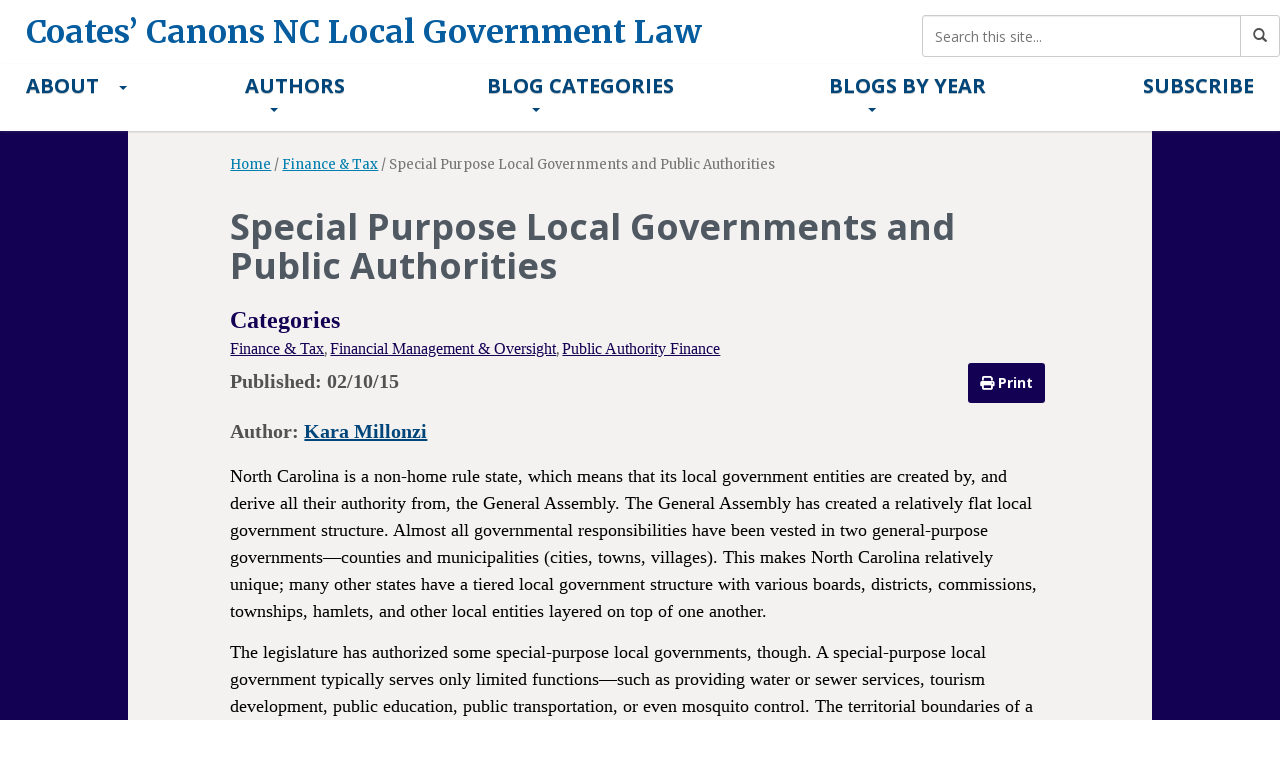

--- FILE ---
content_type: text/html; charset=UTF-8
request_url: https://canons.sog.unc.edu/2015/02/special-purpose-local-governments-and-public-authorities/
body_size: 23385
content:

<!DOCTYPE html>
<html class="no-js" lang="en-US">
<head>
    <meta charset="utf-8">
    <meta http-equiv="X-UA-Compatible" content="IE=edge">
    <title>Special Purpose Local Governments and Public Authorities - Coates’ Canons NC Local Government Law</title>
    <meta name="viewport" content="width=device-width, initial-scale=1">

    <meta name='robots' content='index, follow, max-image-preview:large, max-snippet:-1, max-video-preview:-1' />
	<style>img:is([sizes="auto" i], [sizes^="auto," i]) { contain-intrinsic-size: 3000px 1500px }</style>
	
	<!-- This site is optimized with the Yoast SEO plugin v25.5 - https://yoast.com/wordpress/plugins/seo/ -->
	<link rel="canonical" href="https://canons.sog.unc.edu/2015/02/special-purpose-local-governments-and-public-authorities/" />
	<meta property="og:locale" content="en_US" />
	<meta property="og:type" content="article" />
	<meta property="og:title" content="Special Purpose Local Governments and Public Authorities - Coates’ Canons NC Local Government Law" />
	<meta property="og:description" content="North Carolina is a non-home rule state, which means that its local government entities are created by, and derive all their authority from, the General Assembly. The General Assembly has created a relatively flat local government structure. Almost all governmental &hellip; Read more" />
	<meta property="og:url" content="https://canons.sog.unc.edu/2015/02/special-purpose-local-governments-and-public-authorities/" />
	<meta property="og:site_name" content="Coates’ Canons NC Local Government Law" />
	<meta property="article:published_time" content="2015-02-10T15:10:18+00:00" />
	<meta property="article:modified_time" content="2025-05-28T14:24:44+00:00" />
	<meta name="author" content="Kara Millonzi" />
	<meta name="twitter:card" content="summary_large_image" />
	<meta name="twitter:label1" content="Written by" />
	<meta name="twitter:data1" content="Kara Millonzi" />
	<meta name="twitter:label2" content="Est. reading time" />
	<meta name="twitter:data2" content="10 minutes" />
	<script type="application/ld+json" class="yoast-schema-graph">{"@context":"https://schema.org","@graph":[{"@type":"WebPage","@id":"https://canons.sog.unc.edu/2015/02/special-purpose-local-governments-and-public-authorities/","url":"https://canons.sog.unc.edu/2015/02/special-purpose-local-governments-and-public-authorities/","name":"Special Purpose Local Governments and Public Authorities - Coates’ Canons NC Local Government Law","isPartOf":{"@id":"https://canons.sog.unc.edu/#website"},"datePublished":"2015-02-10T15:10:18+00:00","dateModified":"2025-05-28T14:24:44+00:00","author":{"@id":"https://canons.sog.unc.edu/#/schema/person/35f734a31480bc1cf68c8d884254201e"},"breadcrumb":{"@id":"https://canons.sog.unc.edu/2015/02/special-purpose-local-governments-and-public-authorities/#breadcrumb"},"inLanguage":"en-US","potentialAction":[{"@type":"ReadAction","target":["https://canons.sog.unc.edu/2015/02/special-purpose-local-governments-and-public-authorities/"]}]},{"@type":"BreadcrumbList","@id":"https://canons.sog.unc.edu/2015/02/special-purpose-local-governments-and-public-authorities/#breadcrumb","itemListElement":[{"@type":"ListItem","position":1,"name":"Home","item":"https://canons.sog.unc.edu/"},{"@type":"ListItem","position":2,"name":"Special Purpose Local Governments and Public Authorities"}]},{"@type":"WebSite","@id":"https://canons.sog.unc.edu/#website","url":"https://canons.sog.unc.edu/","name":"Coates’ Canons NC Local Government Law","description":"","potentialAction":[{"@type":"SearchAction","target":{"@type":"EntryPoint","urlTemplate":"https://canons.sog.unc.edu/?s={search_term_string}"},"query-input":{"@type":"PropertyValueSpecification","valueRequired":true,"valueName":"search_term_string"}}],"inLanguage":"en-US"},{"@type":"Person","@id":"https://canons.sog.unc.edu/#/schema/person/35f734a31480bc1cf68c8d884254201e","name":"Kara Millonzi","image":{"@type":"ImageObject","inLanguage":"en-US","@id":"https://canons.sog.unc.edu/#/schema/person/image/92d05d83a101121b75a426261aab645b","url":"https://secure.gravatar.com/avatar/96433f38e246df1742c60e2e9d5055aaf7e71e1cb09d5a35bc02a0c1300b14a9?s=96&d=mm&r=g","contentUrl":"https://secure.gravatar.com/avatar/96433f38e246df1742c60e2e9d5055aaf7e71e1cb09d5a35bc02a0c1300b14a9?s=96&d=mm&r=g","caption":"Kara Millonzi"},"url":"https://canons.sog.unc.edu/author/rowing/"}]}</script>
	<!-- / Yoast SEO plugin. -->


<script type="text/javascript">
/* <![CDATA[ */
window._wpemojiSettings = {"baseUrl":"https:\/\/s.w.org\/images\/core\/emoji\/16.0.1\/72x72\/","ext":".png","svgUrl":"https:\/\/s.w.org\/images\/core\/emoji\/16.0.1\/svg\/","svgExt":".svg","source":{"concatemoji":"\/wp-includes\/js\/wp-emoji-release.min.js?ver=6.8.2"}};
/*! This file is auto-generated */
!function(s,n){var o,i,e;function c(e){try{var t={supportTests:e,timestamp:(new Date).valueOf()};sessionStorage.setItem(o,JSON.stringify(t))}catch(e){}}function p(e,t,n){e.clearRect(0,0,e.canvas.width,e.canvas.height),e.fillText(t,0,0);var t=new Uint32Array(e.getImageData(0,0,e.canvas.width,e.canvas.height).data),a=(e.clearRect(0,0,e.canvas.width,e.canvas.height),e.fillText(n,0,0),new Uint32Array(e.getImageData(0,0,e.canvas.width,e.canvas.height).data));return t.every(function(e,t){return e===a[t]})}function u(e,t){e.clearRect(0,0,e.canvas.width,e.canvas.height),e.fillText(t,0,0);for(var n=e.getImageData(16,16,1,1),a=0;a<n.data.length;a++)if(0!==n.data[a])return!1;return!0}function f(e,t,n,a){switch(t){case"flag":return n(e,"\ud83c\udff3\ufe0f\u200d\u26a7\ufe0f","\ud83c\udff3\ufe0f\u200b\u26a7\ufe0f")?!1:!n(e,"\ud83c\udde8\ud83c\uddf6","\ud83c\udde8\u200b\ud83c\uddf6")&&!n(e,"\ud83c\udff4\udb40\udc67\udb40\udc62\udb40\udc65\udb40\udc6e\udb40\udc67\udb40\udc7f","\ud83c\udff4\u200b\udb40\udc67\u200b\udb40\udc62\u200b\udb40\udc65\u200b\udb40\udc6e\u200b\udb40\udc67\u200b\udb40\udc7f");case"emoji":return!a(e,"\ud83e\udedf")}return!1}function g(e,t,n,a){var r="undefined"!=typeof WorkerGlobalScope&&self instanceof WorkerGlobalScope?new OffscreenCanvas(300,150):s.createElement("canvas"),o=r.getContext("2d",{willReadFrequently:!0}),i=(o.textBaseline="top",o.font="600 32px Arial",{});return e.forEach(function(e){i[e]=t(o,e,n,a)}),i}function t(e){var t=s.createElement("script");t.src=e,t.defer=!0,s.head.appendChild(t)}"undefined"!=typeof Promise&&(o="wpEmojiSettingsSupports",i=["flag","emoji"],n.supports={everything:!0,everythingExceptFlag:!0},e=new Promise(function(e){s.addEventListener("DOMContentLoaded",e,{once:!0})}),new Promise(function(t){var n=function(){try{var e=JSON.parse(sessionStorage.getItem(o));if("object"==typeof e&&"number"==typeof e.timestamp&&(new Date).valueOf()<e.timestamp+604800&&"object"==typeof e.supportTests)return e.supportTests}catch(e){}return null}();if(!n){if("undefined"!=typeof Worker&&"undefined"!=typeof OffscreenCanvas&&"undefined"!=typeof URL&&URL.createObjectURL&&"undefined"!=typeof Blob)try{var e="postMessage("+g.toString()+"("+[JSON.stringify(i),f.toString(),p.toString(),u.toString()].join(",")+"));",a=new Blob([e],{type:"text/javascript"}),r=new Worker(URL.createObjectURL(a),{name:"wpTestEmojiSupports"});return void(r.onmessage=function(e){c(n=e.data),r.terminate(),t(n)})}catch(e){}c(n=g(i,f,p,u))}t(n)}).then(function(e){for(var t in e)n.supports[t]=e[t],n.supports.everything=n.supports.everything&&n.supports[t],"flag"!==t&&(n.supports.everythingExceptFlag=n.supports.everythingExceptFlag&&n.supports[t]);n.supports.everythingExceptFlag=n.supports.everythingExceptFlag&&!n.supports.flag,n.DOMReady=!1,n.readyCallback=function(){n.DOMReady=!0}}).then(function(){return e}).then(function(){var e;n.supports.everything||(n.readyCallback(),(e=n.source||{}).concatemoji?t(e.concatemoji):e.wpemoji&&e.twemoji&&(t(e.twemoji),t(e.wpemoji)))}))}((window,document),window._wpemojiSettings);
/* ]]> */
</script>
<style id='wp-emoji-styles-inline-css' type='text/css'>

	img.wp-smiley, img.emoji {
		display: inline !important;
		border: none !important;
		box-shadow: none !important;
		height: 1em !important;
		width: 1em !important;
		margin: 0 0.07em !important;
		vertical-align: -0.1em !important;
		background: none !important;
		padding: 0 !important;
	}
</style>
<link rel="stylesheet" href="/wp-includes/css/dist/block-library/style.min.css?ver=6.8.2">
<style id='classic-theme-styles-inline-css' type='text/css'>
/*! This file is auto-generated */
.wp-block-button__link{color:#fff;background-color:#32373c;border-radius:9999px;box-shadow:none;text-decoration:none;padding:calc(.667em + 2px) calc(1.333em + 2px);font-size:1.125em}.wp-block-file__button{background:#32373c;color:#fff;text-decoration:none}
</style>
<style id='co-authors-plus-coauthors-style-inline-css' type='text/css'>
.wp-block-co-authors-plus-coauthors.is-layout-flow [class*=wp-block-co-authors-plus]{display:inline}

</style>
<style id='co-authors-plus-avatar-style-inline-css' type='text/css'>
.wp-block-co-authors-plus-avatar :where(img){height:auto;max-width:100%;vertical-align:bottom}.wp-block-co-authors-plus-coauthors.is-layout-flow .wp-block-co-authors-plus-avatar :where(img){vertical-align:middle}.wp-block-co-authors-plus-avatar:is(.alignleft,.alignright){display:table}.wp-block-co-authors-plus-avatar.aligncenter{display:table;margin-inline:auto}

</style>
<style id='co-authors-plus-image-style-inline-css' type='text/css'>
.wp-block-co-authors-plus-image{margin-bottom:0}.wp-block-co-authors-plus-image :where(img){height:auto;max-width:100%;vertical-align:bottom}.wp-block-co-authors-plus-coauthors.is-layout-flow .wp-block-co-authors-plus-image :where(img){vertical-align:middle}.wp-block-co-authors-plus-image:is(.alignfull,.alignwide) :where(img){width:100%}.wp-block-co-authors-plus-image:is(.alignleft,.alignright){display:table}.wp-block-co-authors-plus-image.aligncenter{display:table;margin-inline:auto}

</style>
<link rel="stylesheet" href="/wp-includes/js/mediaelement/mediaelementplayer-legacy.min.css?ver=4.2.17">
<link rel="stylesheet" href="/wp-includes/js/mediaelement/wp-mediaelement.min.css?ver=6.8.2">
<link rel="stylesheet" href="/wp-content/plugins/wp-views/public/css/views-frontend.css?ver=3.6.20">
<style id='view_editor_gutenberg_frontend_assets-inline-css' type='text/css'>
.wpv-sort-list-dropdown.wpv-sort-list-dropdown-style-default > span.wpv-sort-list,.wpv-sort-list-dropdown.wpv-sort-list-dropdown-style-default .wpv-sort-list-item {border-color: #cdcdcd;}.wpv-sort-list-dropdown.wpv-sort-list-dropdown-style-default .wpv-sort-list-item a {color: #444;background-color: #fff;}.wpv-sort-list-dropdown.wpv-sort-list-dropdown-style-default a:hover,.wpv-sort-list-dropdown.wpv-sort-list-dropdown-style-default a:focus {color: #000;background-color: #eee;}.wpv-sort-list-dropdown.wpv-sort-list-dropdown-style-default .wpv-sort-list-item.wpv-sort-list-current a {color: #000;background-color: #eee;}
.wpv-sort-list-dropdown.wpv-sort-list-dropdown-style-default > span.wpv-sort-list,.wpv-sort-list-dropdown.wpv-sort-list-dropdown-style-default .wpv-sort-list-item {border-color: #cdcdcd;}.wpv-sort-list-dropdown.wpv-sort-list-dropdown-style-default .wpv-sort-list-item a {color: #444;background-color: #fff;}.wpv-sort-list-dropdown.wpv-sort-list-dropdown-style-default a:hover,.wpv-sort-list-dropdown.wpv-sort-list-dropdown-style-default a:focus {color: #000;background-color: #eee;}.wpv-sort-list-dropdown.wpv-sort-list-dropdown-style-default .wpv-sort-list-item.wpv-sort-list-current a {color: #000;background-color: #eee;}.wpv-sort-list-dropdown.wpv-sort-list-dropdown-style-grey > span.wpv-sort-list,.wpv-sort-list-dropdown.wpv-sort-list-dropdown-style-grey .wpv-sort-list-item {border-color: #cdcdcd;}.wpv-sort-list-dropdown.wpv-sort-list-dropdown-style-grey .wpv-sort-list-item a {color: #444;background-color: #eeeeee;}.wpv-sort-list-dropdown.wpv-sort-list-dropdown-style-grey a:hover,.wpv-sort-list-dropdown.wpv-sort-list-dropdown-style-grey a:focus {color: #000;background-color: #e5e5e5;}.wpv-sort-list-dropdown.wpv-sort-list-dropdown-style-grey .wpv-sort-list-item.wpv-sort-list-current a {color: #000;background-color: #e5e5e5;}
.wpv-sort-list-dropdown.wpv-sort-list-dropdown-style-default > span.wpv-sort-list,.wpv-sort-list-dropdown.wpv-sort-list-dropdown-style-default .wpv-sort-list-item {border-color: #cdcdcd;}.wpv-sort-list-dropdown.wpv-sort-list-dropdown-style-default .wpv-sort-list-item a {color: #444;background-color: #fff;}.wpv-sort-list-dropdown.wpv-sort-list-dropdown-style-default a:hover,.wpv-sort-list-dropdown.wpv-sort-list-dropdown-style-default a:focus {color: #000;background-color: #eee;}.wpv-sort-list-dropdown.wpv-sort-list-dropdown-style-default .wpv-sort-list-item.wpv-sort-list-current a {color: #000;background-color: #eee;}.wpv-sort-list-dropdown.wpv-sort-list-dropdown-style-grey > span.wpv-sort-list,.wpv-sort-list-dropdown.wpv-sort-list-dropdown-style-grey .wpv-sort-list-item {border-color: #cdcdcd;}.wpv-sort-list-dropdown.wpv-sort-list-dropdown-style-grey .wpv-sort-list-item a {color: #444;background-color: #eeeeee;}.wpv-sort-list-dropdown.wpv-sort-list-dropdown-style-grey a:hover,.wpv-sort-list-dropdown.wpv-sort-list-dropdown-style-grey a:focus {color: #000;background-color: #e5e5e5;}.wpv-sort-list-dropdown.wpv-sort-list-dropdown-style-grey .wpv-sort-list-item.wpv-sort-list-current a {color: #000;background-color: #e5e5e5;}.wpv-sort-list-dropdown.wpv-sort-list-dropdown-style-blue > span.wpv-sort-list,.wpv-sort-list-dropdown.wpv-sort-list-dropdown-style-blue .wpv-sort-list-item {border-color: #0099cc;}.wpv-sort-list-dropdown.wpv-sort-list-dropdown-style-blue .wpv-sort-list-item a {color: #444;background-color: #cbddeb;}.wpv-sort-list-dropdown.wpv-sort-list-dropdown-style-blue a:hover,.wpv-sort-list-dropdown.wpv-sort-list-dropdown-style-blue a:focus {color: #000;background-color: #95bedd;}.wpv-sort-list-dropdown.wpv-sort-list-dropdown-style-blue .wpv-sort-list-item.wpv-sort-list-current a {color: #000;background-color: #95bedd;}
</style>
<style id='global-styles-inline-css' type='text/css'>
:root{--wp--preset--aspect-ratio--square: 1;--wp--preset--aspect-ratio--4-3: 4/3;--wp--preset--aspect-ratio--3-4: 3/4;--wp--preset--aspect-ratio--3-2: 3/2;--wp--preset--aspect-ratio--2-3: 2/3;--wp--preset--aspect-ratio--16-9: 16/9;--wp--preset--aspect-ratio--9-16: 9/16;--wp--preset--color--black: #000000;--wp--preset--color--cyan-bluish-gray: #abb8c3;--wp--preset--color--white: #ffffff;--wp--preset--color--pale-pink: #f78da7;--wp--preset--color--vivid-red: #cf2e2e;--wp--preset--color--luminous-vivid-orange: #ff6900;--wp--preset--color--luminous-vivid-amber: #fcb900;--wp--preset--color--light-green-cyan: #7bdcb5;--wp--preset--color--vivid-green-cyan: #00d084;--wp--preset--color--pale-cyan-blue: #8ed1fc;--wp--preset--color--vivid-cyan-blue: #0693e3;--wp--preset--color--vivid-purple: #9b51e0;--wp--preset--gradient--vivid-cyan-blue-to-vivid-purple: linear-gradient(135deg,rgba(6,147,227,1) 0%,rgb(155,81,224) 100%);--wp--preset--gradient--light-green-cyan-to-vivid-green-cyan: linear-gradient(135deg,rgb(122,220,180) 0%,rgb(0,208,130) 100%);--wp--preset--gradient--luminous-vivid-amber-to-luminous-vivid-orange: linear-gradient(135deg,rgba(252,185,0,1) 0%,rgba(255,105,0,1) 100%);--wp--preset--gradient--luminous-vivid-orange-to-vivid-red: linear-gradient(135deg,rgba(255,105,0,1) 0%,rgb(207,46,46) 100%);--wp--preset--gradient--very-light-gray-to-cyan-bluish-gray: linear-gradient(135deg,rgb(238,238,238) 0%,rgb(169,184,195) 100%);--wp--preset--gradient--cool-to-warm-spectrum: linear-gradient(135deg,rgb(74,234,220) 0%,rgb(151,120,209) 20%,rgb(207,42,186) 40%,rgb(238,44,130) 60%,rgb(251,105,98) 80%,rgb(254,248,76) 100%);--wp--preset--gradient--blush-light-purple: linear-gradient(135deg,rgb(255,206,236) 0%,rgb(152,150,240) 100%);--wp--preset--gradient--blush-bordeaux: linear-gradient(135deg,rgb(254,205,165) 0%,rgb(254,45,45) 50%,rgb(107,0,62) 100%);--wp--preset--gradient--luminous-dusk: linear-gradient(135deg,rgb(255,203,112) 0%,rgb(199,81,192) 50%,rgb(65,88,208) 100%);--wp--preset--gradient--pale-ocean: linear-gradient(135deg,rgb(255,245,203) 0%,rgb(182,227,212) 50%,rgb(51,167,181) 100%);--wp--preset--gradient--electric-grass: linear-gradient(135deg,rgb(202,248,128) 0%,rgb(113,206,126) 100%);--wp--preset--gradient--midnight: linear-gradient(135deg,rgb(2,3,129) 0%,rgb(40,116,252) 100%);--wp--preset--font-size--small: 13px;--wp--preset--font-size--medium: 20px;--wp--preset--font-size--large: 36px;--wp--preset--font-size--x-large: 42px;--wp--preset--spacing--20: 0.44rem;--wp--preset--spacing--30: 0.67rem;--wp--preset--spacing--40: 1rem;--wp--preset--spacing--50: 1.5rem;--wp--preset--spacing--60: 2.25rem;--wp--preset--spacing--70: 3.38rem;--wp--preset--spacing--80: 5.06rem;--wp--preset--shadow--natural: 6px 6px 9px rgba(0, 0, 0, 0.2);--wp--preset--shadow--deep: 12px 12px 50px rgba(0, 0, 0, 0.4);--wp--preset--shadow--sharp: 6px 6px 0px rgba(0, 0, 0, 0.2);--wp--preset--shadow--outlined: 6px 6px 0px -3px rgba(255, 255, 255, 1), 6px 6px rgba(0, 0, 0, 1);--wp--preset--shadow--crisp: 6px 6px 0px rgba(0, 0, 0, 1);}:where(.is-layout-flex){gap: 0.5em;}:where(.is-layout-grid){gap: 0.5em;}body .is-layout-flex{display: flex;}.is-layout-flex{flex-wrap: wrap;align-items: center;}.is-layout-flex > :is(*, div){margin: 0;}body .is-layout-grid{display: grid;}.is-layout-grid > :is(*, div){margin: 0;}:where(.wp-block-columns.is-layout-flex){gap: 2em;}:where(.wp-block-columns.is-layout-grid){gap: 2em;}:where(.wp-block-post-template.is-layout-flex){gap: 1.25em;}:where(.wp-block-post-template.is-layout-grid){gap: 1.25em;}.has-black-color{color: var(--wp--preset--color--black) !important;}.has-cyan-bluish-gray-color{color: var(--wp--preset--color--cyan-bluish-gray) !important;}.has-white-color{color: var(--wp--preset--color--white) !important;}.has-pale-pink-color{color: var(--wp--preset--color--pale-pink) !important;}.has-vivid-red-color{color: var(--wp--preset--color--vivid-red) !important;}.has-luminous-vivid-orange-color{color: var(--wp--preset--color--luminous-vivid-orange) !important;}.has-luminous-vivid-amber-color{color: var(--wp--preset--color--luminous-vivid-amber) !important;}.has-light-green-cyan-color{color: var(--wp--preset--color--light-green-cyan) !important;}.has-vivid-green-cyan-color{color: var(--wp--preset--color--vivid-green-cyan) !important;}.has-pale-cyan-blue-color{color: var(--wp--preset--color--pale-cyan-blue) !important;}.has-vivid-cyan-blue-color{color: var(--wp--preset--color--vivid-cyan-blue) !important;}.has-vivid-purple-color{color: var(--wp--preset--color--vivid-purple) !important;}.has-black-background-color{background-color: var(--wp--preset--color--black) !important;}.has-cyan-bluish-gray-background-color{background-color: var(--wp--preset--color--cyan-bluish-gray) !important;}.has-white-background-color{background-color: var(--wp--preset--color--white) !important;}.has-pale-pink-background-color{background-color: var(--wp--preset--color--pale-pink) !important;}.has-vivid-red-background-color{background-color: var(--wp--preset--color--vivid-red) !important;}.has-luminous-vivid-orange-background-color{background-color: var(--wp--preset--color--luminous-vivid-orange) !important;}.has-luminous-vivid-amber-background-color{background-color: var(--wp--preset--color--luminous-vivid-amber) !important;}.has-light-green-cyan-background-color{background-color: var(--wp--preset--color--light-green-cyan) !important;}.has-vivid-green-cyan-background-color{background-color: var(--wp--preset--color--vivid-green-cyan) !important;}.has-pale-cyan-blue-background-color{background-color: var(--wp--preset--color--pale-cyan-blue) !important;}.has-vivid-cyan-blue-background-color{background-color: var(--wp--preset--color--vivid-cyan-blue) !important;}.has-vivid-purple-background-color{background-color: var(--wp--preset--color--vivid-purple) !important;}.has-black-border-color{border-color: var(--wp--preset--color--black) !important;}.has-cyan-bluish-gray-border-color{border-color: var(--wp--preset--color--cyan-bluish-gray) !important;}.has-white-border-color{border-color: var(--wp--preset--color--white) !important;}.has-pale-pink-border-color{border-color: var(--wp--preset--color--pale-pink) !important;}.has-vivid-red-border-color{border-color: var(--wp--preset--color--vivid-red) !important;}.has-luminous-vivid-orange-border-color{border-color: var(--wp--preset--color--luminous-vivid-orange) !important;}.has-luminous-vivid-amber-border-color{border-color: var(--wp--preset--color--luminous-vivid-amber) !important;}.has-light-green-cyan-border-color{border-color: var(--wp--preset--color--light-green-cyan) !important;}.has-vivid-green-cyan-border-color{border-color: var(--wp--preset--color--vivid-green-cyan) !important;}.has-pale-cyan-blue-border-color{border-color: var(--wp--preset--color--pale-cyan-blue) !important;}.has-vivid-cyan-blue-border-color{border-color: var(--wp--preset--color--vivid-cyan-blue) !important;}.has-vivid-purple-border-color{border-color: var(--wp--preset--color--vivid-purple) !important;}.has-vivid-cyan-blue-to-vivid-purple-gradient-background{background: var(--wp--preset--gradient--vivid-cyan-blue-to-vivid-purple) !important;}.has-light-green-cyan-to-vivid-green-cyan-gradient-background{background: var(--wp--preset--gradient--light-green-cyan-to-vivid-green-cyan) !important;}.has-luminous-vivid-amber-to-luminous-vivid-orange-gradient-background{background: var(--wp--preset--gradient--luminous-vivid-amber-to-luminous-vivid-orange) !important;}.has-luminous-vivid-orange-to-vivid-red-gradient-background{background: var(--wp--preset--gradient--luminous-vivid-orange-to-vivid-red) !important;}.has-very-light-gray-to-cyan-bluish-gray-gradient-background{background: var(--wp--preset--gradient--very-light-gray-to-cyan-bluish-gray) !important;}.has-cool-to-warm-spectrum-gradient-background{background: var(--wp--preset--gradient--cool-to-warm-spectrum) !important;}.has-blush-light-purple-gradient-background{background: var(--wp--preset--gradient--blush-light-purple) !important;}.has-blush-bordeaux-gradient-background{background: var(--wp--preset--gradient--blush-bordeaux) !important;}.has-luminous-dusk-gradient-background{background: var(--wp--preset--gradient--luminous-dusk) !important;}.has-pale-ocean-gradient-background{background: var(--wp--preset--gradient--pale-ocean) !important;}.has-electric-grass-gradient-background{background: var(--wp--preset--gradient--electric-grass) !important;}.has-midnight-gradient-background{background: var(--wp--preset--gradient--midnight) !important;}.has-small-font-size{font-size: var(--wp--preset--font-size--small) !important;}.has-medium-font-size{font-size: var(--wp--preset--font-size--medium) !important;}.has-large-font-size{font-size: var(--wp--preset--font-size--large) !important;}.has-x-large-font-size{font-size: var(--wp--preset--font-size--x-large) !important;}
:where(.wp-block-post-template.is-layout-flex){gap: 1.25em;}:where(.wp-block-post-template.is-layout-grid){gap: 1.25em;}
:where(.wp-block-columns.is-layout-flex){gap: 2em;}:where(.wp-block-columns.is-layout-grid){gap: 2em;}
:root :where(.wp-block-pullquote){font-size: 1.5em;line-height: 1.6;}
</style>
<link rel="stylesheet" href="/wp-content/plugins/sog-canons-menu/assets/css/menu.css?ver=1.0">
<link rel="stylesheet" href="/wp-content/plugins/mailchimp-for-wp/assets/css/form-basic.css?ver=4.10.6">
<link rel="stylesheet" href="/wp-content/themes/heelium-master/css/canons.css?ver=1.0.0">
<link rel="stylesheet" href="/wp-content/themes/heelium-master/css/canons-posts.css?ver=1.0.0">
<link rel="stylesheet" href="/wp-content/themes/heelium-master/css/canons-category.css?ver=1.0.0">
<link rel="stylesheet" href="/wp-content/themes/heelium-master/css/canons-cards.css?ver=1.0.0">
<link rel="stylesheet" href="/wp-content/themes/heelium-master/css/canons-print.css?ver=1.0.0" media="print">
<link rel="stylesheet" href="/wp-content/themes/heelium-master/assets/css/main.min.css?ver=1b0ce61c5fc3fcb15a852afd3b55d43d">
<style id='roots_main-inline-css' type='text/css'>

        body{
            background-color:#ffffff;
            background-image: url();
            background-attachment: fixed;
            background-size: cover;
        }
    
        .abovefold {
            background-color:#ffffff;
            background-image: url();
            background-size: cover;
            background-repeat: no-repeat;
            background-position: center;
            width: 100%;
        }
        .abovefold a{color:#055c9e;}
    
</style>
<script type="text/javascript" src="/wp-content/plugins/wp-views/vendor/toolset/common-es/public/toolset-common-es-frontend.js?ver=175000" id="toolset-common-es-frontend-js"></script>
<script type="text/javascript" src="/wp-includes/js/jquery/jquery.min.js?ver=3.7.1" id="jquery-core-js"></script>
<script type="text/javascript" src="/wp-includes/js/jquery/jquery-migrate.min.js?ver=3.4.1" id="jquery-migrate-js"></script>
<script type="text/javascript" id="beehive-gtm-frontend-header-js-after">
/* <![CDATA[ */
var dataLayer = [{"post_id":22627,"post_title":"Special Purpose Local Governments and Public Authorities","post_type":"post","post_date":"2015-02-10","post_author":"3","post_author_name":"Kara Millonzi","post_categories":["finance-tax","financial-management-oversight","public-authority-finance"],"post_tags":["lgbfca","local-government-budget-and-fiscal-control-act","public-authority","special-purpose-local-government","unit-of-local-government"],"logged_in_status":"logged-out"}];
(function(w,d,s,l,i){w[l]=w[l]||[];w[l].push({'gtm.start':
			new Date().getTime(),event:'gtm.js'});var f=d.getElementsByTagName(s)[0],
			j=d.createElement(s),dl=l!='dataLayer'?'&l='+l:'';j.async=true;j.src=
			'https://www.googletagmanager.com/gtm.js?id='+i+dl;f.parentNode.insertBefore(j,f);
			})(window,document,'script','dataLayer','GTM-NSPKZGN');
/* ]]> */
</script>
<script type="text/javascript" src="/wp-content/themes/heelium-master/assets/js/vendor/modernizr-2.7.0.min.js" id="modernizr-js"></script>
<script type="text/javascript" src="/wp-content/themes/heelium-master/assets/js/sticky_nav.js" id="sticky_nav-js"></script>
<link rel="https://api.w.org/" href="https://canons.sog.unc.edu/wp-json/" /><link rel="alternate" title="JSON" type="application/json" href="https://canons.sog.unc.edu/wp-json/wp/v2/posts/22627" /><link rel="alternate" title="oEmbed (JSON)" type="application/json+oembed" href="https://canons.sog.unc.edu/wp-json/oembed/1.0/embed?url=https%3A%2F%2Fcanons.sog.unc.edu%2F2015%2F02%2Fspecial-purpose-local-governments-and-public-authorities%2F" />
<link rel="alternate" title="oEmbed (XML)" type="text/xml+oembed" href="https://canons.sog.unc.edu/wp-json/oembed/1.0/embed?url=https%3A%2F%2Fcanons.sog.unc.edu%2F2015%2F02%2Fspecial-purpose-local-governments-and-public-authorities%2F&#038;format=xml" />
    <style type="text/css">

        .bg-primary, .nav-pills>li.active>a, .nav-pills>li.active>a:hover, .nav-pills>li.active>a:focus, .label-primary, .nav-tabs li a:hover{
            background-color: #01467a;
		}
		.btn-primary {
			background-color: #ffffff;
		}
		.dropdown-menu>li>a:hover, .dropdown-menu>li>a:focus{
			background-color: #ffffff;
		}
        .panel-primary {
            border-color: #01467a;
        }
        .btn-primary.disabled, .btn-primary[disabled], fieldset[disabled] .btn-primary, .btn-primary.disabled:hover, .btn-primary[disabled]:hover, fieldset[disabled] .btn-primary:hover, .btn-primary.disabled:focus, .btn-primary[disabled]:focus, fieldset[disabled] .btn-primary:focus, .btn-primary.disabled:active, .btn-primary[disabled]:active, fieldset[disabled] .btn-primary:active, .btn-primary.disabled.active, .btn-primary[disabled].active, fieldset[disabled] .btn-primary.active, .progress-bar, .pagination>.active>a, .pagination>.active>span, .pagination>.active>a:hover, .pagination>.active>span:hover, .pagination>.active>a:focus, .pagination>.active>span:focus, a.list-group-item.active, a.list-group-item.active:hover, a.list-group-item.active:focus, .panel-primary>.panel-heading {
            background-color:#01467a;
            border-color:#01467a;
        }

        .navbar-default {
            background-color:#ffffff;
            border-color:#ffffff;
        }

         .text-primary, .btn-primary .badge, .btn-link, .pagination>li>a, .pagination>li>span, a.list-group-item.active>.badge, .nav-pills>.active>a>.badge, .navbar-inverse .navbar-brand, .navbar-inverse .caret, .header-logo a:hover, .brand-logo a:hover, footer .widget ul>li:last-child a, footer ol.vcalendar li a, footer .widget ul li a, footer .widget ul li a:link, .widget ul.dropdown-menu li.active a:hover, footer.content-info a:hover, footer.content-info a {
            color:#01467a;
		}

		a {
			color:#01467a;
		}
		.widget ul li a:hover {
			color:#01467a;
		}

        .navbar-default .navbar-collapse, .navbar-default .navbar-form {
            border-top-color: #ffffff;
            border-right-color-value: #ffffff;
            border-bottom-color: #ffffff;
            border-left-color-value: #ffffff;
        }

        footer .widget ul>li a:hover, footer .widget ul>li:last-child a:hover {color: #fff;}

        .btn-primary:hover,<div class="btn-primary:focus">	</div> {
            background-color:#ffffff;
        }

        .navbar-default .navbar-nav > li > a:hover, .navbar-default .navbar-nav > li.active > a:hover, .navbar-default .navbar-nav > li > a:focus, .navbar-default .navbar-toggle:hover, .navbar-default .navbar-toggle:focus {
            background-color:#01467a;
        }

        .navbar-default .navbar-toggle {
            border-color: #01467a;
        }

        a:hover, a:focus, footer.content-info a:hover {
            color: #01467a;
        }




    </style>
                    
          <style type="text/css">
              .single #feat-img-h, article.media #feat-img-h {}
              .abovefold-container .search-form {}
          </style>

      					<!-- Google Analytics tracking code output by Beehive Analytics -->
						<script async src="https://www.googletagmanager.com/gtag/js?id=G-6RLR1S98HW&l=beehiveDataLayer"></script>
		<script>
						window.beehiveDataLayer = window.beehiveDataLayer || [];
			function beehive_ga() {beehiveDataLayer.push(arguments);}
			beehive_ga('js', new Date())
						beehive_ga('config', 'G-6RLR1S98HW', {
				'anonymize_ip': false,
				'allow_google_signals': false,
			})
					</script>
		 <script> window.addEventListener("load",function(){ var c={script:false,link:false}; function ls(s) { if(!['script','link'].includes(s)||c[s]){return;}c[s]=true; var d=document,f=d.getElementsByTagName(s)[0],j=d.createElement(s); if(s==='script'){j.async=true;j.src='https://canons.sog.unc.edu/wp-content/plugins/wp-views/vendor/toolset/blocks/public/js/frontend.js?v=1.6.16';}else{ j.rel='stylesheet';j.href='https://canons.sog.unc.edu/wp-content/plugins/wp-views/vendor/toolset/blocks/public/css/style.css?v=1.6.16';} f.parentNode.insertBefore(j, f); }; function ex(){ls('script');ls('link')} window.addEventListener("scroll", ex, {once: true}); if (('IntersectionObserver' in window) && ('IntersectionObserverEntry' in window) && ('intersectionRatio' in window.IntersectionObserverEntry.prototype)) { var i = 0, fb = document.querySelectorAll("[class^='tb-']"), o = new IntersectionObserver(es => { es.forEach(e => { o.unobserve(e.target); if (e.intersectionRatio > 0) { ex();o.disconnect();}else{ i++;if(fb.length>i){o.observe(fb[i])}} }) }); if (fb.length) { o.observe(fb[i]) } } }) </script>
	<noscript>
		<link rel="stylesheet" href="https://canons.sog.unc.edu/wp-content/plugins/wp-views/vendor/toolset/blocks/public/css/style.css">
	</noscript><link rel="icon" href="https://canons.sog.unc.edu/wp-content/uploads/2024/10/cropped-logo_unc_blue-150x150-1-32x32.png" sizes="32x32" />
<link rel="icon" href="https://canons.sog.unc.edu/wp-content/uploads/2024/10/cropped-logo_unc_blue-150x150-1-192x192.png" sizes="192x192" />
<link rel="apple-touch-icon" href="https://canons.sog.unc.edu/wp-content/uploads/2024/10/cropped-logo_unc_blue-150x150-1-180x180.png" />
<meta name="msapplication-TileImage" content="https://canons.sog.unc.edu/wp-content/uploads/2024/10/cropped-logo_unc_blue-150x150-1-270x270.png" />

    <link rel="alternate" type="application/rss+xml" title="Coates’ Canons NC Local Government Law Feed" href="https://canons.sog.unc.edu/feed/">

    <!-- Favicon -->
            <link rel="apple-touch-icon" href="https://canons.sog.unc.edu/wp-content/uploads/2024/10/cropped-logo_unc_blue-150x150-1.png">
    <!-- Alert Carolina -->
    <script type="text/javascript" src="https://alertcarolina.unc.edu/scripts/webalert.php"></script>

    <!-- Font Awesome 6 Kit Pro -->
    <script defer src="https://kit.fontawesome.com/b0acc2228f.js" crossorigin="anonymous"></script>
</head>
<body class="wp-singular post-template-default single single-post postid-22627 single-format-standard wp-theme-heelium-master special-purpose-local-governments-and-public-authorities">

		<noscript>
			<iframe src="https://www.googletagmanager.com/ns.html?id=GTM-NSPKZGN" height="0" width="0" style="display:none;visibility:hidden"></iframe>
		</noscript>
		
<!--[if lt IE 8]>
<div class="alert alert-warning">
    You are using an <strong>outdated</strong> browser. Please <a href="http://browsehappy.com/">upgrade your browser</a> to improve your experience.</div>
<![endif]-->
<div class="container-fluid">
    <div class="row">
        		<a class="skiptarget" href="#maincontent">Skip to main content</a>
		<div id="abovefold" class="abovefold" role="banner">
	<div class="abovefold-container container">
		<div class="row">
			<div class="col-sm-8">
	
	<div class="header-logo">
		<a class="brand" href=" https://canons.sog.unc.edu ">Coates’ Canons NC Local Government Law</a>
		</div>

		</div>


		<div class="col-sm-4">
		<form role="search" method="get" class="search-form form-inline" action="https://canons.sog.unc.edu/">
	<div class="input-group">
		<input type="search" aria-label="Search this site" id="search" value="" name="s" class="search-field form-control" placeholder="Search this site...">
		<span class="input-group-btn">
			<button aria-labelledby="header-search" id="Submit" class="search-submit btn btn-default"><span class="glyphicon glyphicon-search"></span><span id="header-search" class="hidden">Submit Search</span>
			</button>
		</span>
	</div>
</form>			</div>
		</div>
	</div>
</div>

<header>
<div id="nav"  role="navigation" aria-label="main" class="dualheader banner navbar navbar-default navbar-static-top ">
	<div class="navbar-container container">
		<div class="">
			<button type="button" class="navbar-toggle" data-toggle="collapse" data-target=".navbar-collapse">
				<span class="sr-only">Toggle navigation</span>
				<span class="icon-bar"></span>
				<span class="icon-bar"></span>
				<span class="icon-bar"></span>
			</button>
				<a class="navbar-brand" href="https://canons.sog.unc.edu/">Coates’ Canons NC Local Government Law</a>
				</div>

		<div class="row">
			<nav class="collapse navbar-collapse">
				<ul id="menu-sog-canons-custom" class="canons-custom-main-menu nav navbar-nav"><li class="menu-item menu-item-has-children dropdown menu-about"><a href="/" class="dropdown-toggle" data-toggle="dropdown" aria-expanded="false" data-target="#"  title="">About<b class="caret"></b></a><ul class="dropdown-menu"><li class="menu-about-this-blog"><a href="/about-this-blog/">About This Blog</a></li></li></ul><li class="menu-item menu-item-has-children dropdown menu-authors"><a href="/" class="dropdown-toggle" data-toggle="dropdown" aria-expanded="false" data-target="#" title="">Authors<b class="caret"></b></a><ul class="dropdown-menu"><li><a href="https://canons.sog.unc.edu/author/lovelady/" title="">Adam Lovelady</a></li><li><a href="https://canons.sog.unc.edu/author/abriggs/" title="">Aimee Wall</a></li><li><a href="https://canons.sog.unc.edu/author/szypszak/" title="">Charles Szypszak</a></li><li><a href="https://canons.sog.unc.edu/author/cbmclaug/" title="">Chris McLaughlin</a></li><li><a href="https://canons.sog.unc.edu/author/crista/" title="">Crista M. Cuccaro</a></li><li><a href="https://canons.sog.unc.edu/author/bcliff/" title="">David Lawrence</a></li><li><a href="https://canons.sog.unc.edu/author/dwowens/" title="">David Owens</a></li><li><a href="https://canons.sog.unc.edu/author/juffras/" title="">Diane Juffras</a></li><li><a href="https://canons.sog.unc.edu/author/eyouens/" title="">Eileen R. Youens</a></li><li><a href="https://canons.sog.unc.edu/author/fbell2/" title="">Fleming Bell</a></li><li><a href="https://canons.sog.unc.edu/author/frayda/" title="">Frayda Bluestein</a></li><li><a href="https://canons.sog.unc.edu/author/guest-blogger/" title="">Guest Blogger</a></li><li><a href="https://canons.sog.unc.edu/author/jmmarkha/" title="">James Markham</a></li><li><a href="https://canons.sog.unc.edu/author/jwelty/" title="">Jeffrey Welty</a></li><li><a href="https://canons.sog.unc.edu/author/jill-jd/" title="">Jill Moore</a></li><li><a href="https://canons.sog.unc.edu/author/jljoyce-2-2/" title="">Jim Joyce</a></li><li><a href="https://canons.sog.unc.edu/author/rowing/" title="">Kara Millonzi</a></li><li><a href="https://canons.sog.unc.edu/author/kvantol/" title="">Kathryn Van Tol</a></li><li><a href="https://canons.sog.unc.edu/author/kleloudi/" title="">Kirsten Leloudis</a></li><li><a href="https://canons.sog.unc.edu/author/nickodem-2/" title="">Kristi Nickodem</a></li><li><a href="https://canons.sog.unc.edu/author/kmwils/" title="">Kristina Wilson</a></li><li><a href="https://canons.sog.unc.edu/author/mhenderson/" title="">Margaret F. Henderson</a></li><li><a href="https://canons.sog.unc.edu/author/botts/" title="">Mark Botts</a></li><li><a href="https://canons.sog.unc.edu/author/mberner/" title="">Maureen Berner</a></li><li><a href="https://canons.sog.unc.edu/author/mcrowell/" title="">Michael Crowell</a></li><li><a href="https://canons.sog.unc.edu/author/nmills/" title="">Norma Houston</a></li><li><a href="https://canons.sog.unc.edu/author/becky36/" title="">Rebecca Badgett</a></li><li><a href="https://canons.sog.unc.edu/author/becsfish/" title="">Rebecca Fisher-Gabbard</a></li><li><a href="https://canons.sog.unc.edu/author/riducker/" title="">Richard Ducker</a></li><li><a href="https://canons.sog.unc.edu/author/rjoyce/" title="">Robert Joyce</a></li><li><a href="https://canons.sog.unc.edu/author/sarad513/" title="">Sara DePasquale</a></li><li><a href="https://canons.sog.unc.edu/author/szota/" title="">Sejal Zota</a></li><li><a href="https://canons.sog.unc.edu/author/stufts/" title="">Shannon Tufts</a></li><li><a href="https://canons.sog.unc.edu/author/etmiv/" title="">Taylor Morris</a></li><li><a href="https://canons.sog.unc.edu/author/tallen/" title="">Trey Allen</a></li><li><a href="https://canons.sog.unc.edu/author/ctmullig/" title="">Tyler Mulligan</a></li></ul></li><li class="menu-item menu-item-has-children dropdown menu-blog-categories"><a href="/" class="dropdown-toggle" data-toggle="dropdown" aria-expanded="false" data-target="#" title="">Blog Categories<b class="caret"></b></a><ul class="dropdown-menu"><li class="menu-item menu-item-has-children"><a href="https://canons.sog.unc.edu/category/american-rescue-plan-act-arpa-funding/" title="" class="menu-link">American Rescue Plan Act (ARPA) Funding</a><ul class="list-unstyled menu"><li class="menu-item"><a href="https://canons.sog.unc.edu/category/american-rescue-plan-act-arpa-funding/expenditure-authority/" title="" class="menu-link">&nbsp;&nbsp;- Expenditure Authority</a></li><li class="menu-item"><a href="https://canons.sog.unc.edu/category/american-rescue-plan-act-arpa-funding/project-expenditure-report/" title="" class="menu-link">&nbsp;&nbsp;- Project &amp; Expenditure Report</a></li><li class="menu-item"><a href="https://canons.sog.unc.edu/category/american-rescue-plan-act-arpa-funding/uniform-guidance/" title="" class="menu-link">&nbsp;&nbsp;- Uniform Guidance</a></li></ul></li><li class="menu-item menu-item-has-children"><a href="https://canons.sog.unc.edu/category/animal-services/" title="" class="menu-link">Animal Services</a><ul class="list-unstyled menu"><li class="menu-item"><a href="https://canons.sog.unc.edu/category/animal-services/administration/" title="" class="menu-link">&nbsp;&nbsp;- Administration</a></li><li class="menu-item"><a href="https://canons.sog.unc.edu/category/animal-services/animal-shelters/" title="" class="menu-link">&nbsp;&nbsp;- Animal Shelters</a></li><li class="menu-item"><a href="https://canons.sog.unc.edu/category/animal-services/cruelty-fighting/" title="" class="menu-link">&nbsp;&nbsp;- Cruelty &amp; Fighting</a></li><li class="menu-item"><a href="https://canons.sog.unc.edu/category/animal-services/dangerous-animals/" title="" class="menu-link">&nbsp;&nbsp;- Dangerous Animals</a></li><li class="menu-item"><a href="https://canons.sog.unc.edu/category/animal-services/nuisance-animals/" title="" class="menu-link">&nbsp;&nbsp;- Nuisance Animals</a></li><li class="menu-item"><a href="https://canons.sog.unc.edu/category/animal-services/rabies-control/" title="" class="menu-link">&nbsp;&nbsp;- Rabies Control</a></li></ul></li><li class="menu-item menu-item-has-children"><a href="https://canons.sog.unc.edu/category/board-structure-and-procedures/" title="" class="menu-link">Board Structure &amp; Procedures</a><ul class="list-unstyled menu"><li class="menu-item"><a href="https://canons.sog.unc.edu/category/board-structure-and-procedures/agency-administration/" title="" class="menu-link">&nbsp;&nbsp;- Agency Administration</a></li><li class="menu-item"><a href="https://canons.sog.unc.edu/category/board-structure-and-procedures/appointments-oaths/" title="" class="menu-link">&nbsp;&nbsp;- Appointments &amp; Oaths</a></li><li class="menu-item"><a href="https://canons.sog.unc.edu/category/board-structure-and-procedures/board-member-powers-authority/" title="" class="menu-link">&nbsp;&nbsp;- Board Member Powers &amp; Authority</a></li><li class="menu-item"><a href="https://canons.sog.unc.edu/category/board-structure-and-procedures/board-structures/" title="" class="menu-link">&nbsp;&nbsp;- Board Structures</a></li><li class="menu-item"><a href="https://canons.sog.unc.edu/category/board-structure-and-procedures/boards-of-mental-health-developmental-disabilities-substance-abuse/" title="" class="menu-link">&nbsp;&nbsp;- Boards of Mental Health, Developmental Disabilities, &amp; Substance Abuse</a></li><li class="menu-item"><a href="https://canons.sog.unc.edu/category/board-structure-and-procedures/boards-of-social-services/" title="" class="menu-link">&nbsp;&nbsp;- Boards of Social Services</a></li><li class="menu-item"><a href="https://canons.sog.unc.edu/category/board-structure-and-procedures/constitutional-issues/" title="" class="menu-link">&nbsp;&nbsp;- Constitutional Issues</a></li><li class="menu-item"><a href="https://canons.sog.unc.edu/category/board-structure-and-procedures/miscellaneous-board-structure-and-procedures/" title="" class="menu-link">&nbsp;&nbsp;- Miscellaneous</a></li><li class="menu-item"><a href="https://canons.sog.unc.edu/category/board-structure-and-procedures/motions-minutes-hearings/" title="" class="menu-link">&nbsp;&nbsp;- Motions, Minutes, &amp; Hearings</a></li><li class="menu-item"><a href="https://canons.sog.unc.edu/category/board-structure-and-procedures/quorum-voting-requirements/" title="" class="menu-link">&nbsp;&nbsp;- Quorum &amp; Voting Requirements</a></li></ul></li><li class="menu-item menu-item-has-children"><a href="https://canons.sog.unc.edu/category/community-and-economic-development/" title="" class="menu-link">Community &amp; Economic Development</a><ul class="list-unstyled menu"><li class="menu-item"><a href="https://canons.sog.unc.edu/category/community-and-economic-development/affordable-housing-minimum-housing-codes/" title="" class="menu-link">&nbsp;&nbsp;- Affordable Housing &amp; Minimum Housing Codes</a></li><li class="menu-item"><a href="https://canons.sog.unc.edu/category/community-and-economic-development/community-development-redevelopment/" title="" class="menu-link">&nbsp;&nbsp;- Community Development &amp; Redevelopment</a></li><li class="menu-item"><a href="https://canons.sog.unc.edu/category/community-and-economic-development/development-finance-community-and-economic-development/" title="" class="menu-link">&nbsp;&nbsp;- Development Finance</a></li><li class="menu-item"><a href="https://canons.sog.unc.edu/category/community-and-economic-development/downtown-revitalization-community-and-economic-development-community-and-economic-development/" title="" class="menu-link">&nbsp;&nbsp;- Downtown Revitalization</a></li><li class="menu-item"><a href="https://canons.sog.unc.edu/category/community-and-economic-development/economic-development-community-and-economic-development/" title="" class="menu-link">&nbsp;&nbsp;- Economic Development</a></li><li class="menu-item"><a href="https://canons.sog.unc.edu/category/community-and-economic-development/grants-community-and-economic-development/" title="" class="menu-link">&nbsp;&nbsp;- Grants</a></li><li class="menu-item"><a href="https://canons.sog.unc.edu/category/community-and-economic-development/miscellaneous-community-and-economic-development/" title="" class="menu-link">&nbsp;&nbsp;- Miscellaneous</a></li></ul></li><li class="menu-item menu-item-has-children"><a href="https://canons.sog.unc.edu/category/elections/" title="" class="menu-link">Elections</a><ul class="list-unstyled menu"><li class="menu-item"><a href="https://canons.sog.unc.edu/category/elections/campaign-signs/" title="" class="menu-link">&nbsp;&nbsp;- Campaign Signs</a></li><li class="menu-item"><a href="https://canons.sog.unc.edu/category/elections/conflicts-elections/" title="" class="menu-link">&nbsp;&nbsp;- Conflicts</a></li><li class="menu-item"><a href="https://canons.sog.unc.edu/category/elections/elections-administration/" title="" class="menu-link">&nbsp;&nbsp;- Elections Administration</a></li><li class="menu-item"><a href="https://canons.sog.unc.edu/category/elections/federal-regulations/" title="" class="menu-link">&nbsp;&nbsp;- Federal Regulations</a></li><li class="menu-item"><a href="https://canons.sog.unc.edu/category/elections/local-board-of-elections/" title="" class="menu-link">&nbsp;&nbsp;- Local Board of Elections</a></li><li class="menu-item"><a href="https://canons.sog.unc.edu/category/elections/miscellaneous-election/" title="" class="menu-link">&nbsp;&nbsp;- Miscellaneous</a></li><li class="menu-item"><a href="https://canons.sog.unc.edu/category/elections/redistricting-election/" title="" class="menu-link">&nbsp;&nbsp;- Redistricting</a></li><li class="menu-item"><a href="https://canons.sog.unc.edu/category/elections/removal-of-elected-officials/" title="" class="menu-link">&nbsp;&nbsp;- Removal of Elected Officials</a></li><li class="menu-item"><a href="https://canons.sog.unc.edu/category/elections/terms-of-office/" title="" class="menu-link">&nbsp;&nbsp;- Terms of Office</a></li><li class="menu-item"><a href="https://canons.sog.unc.edu/category/elections/voting/" title="" class="menu-link">&nbsp;&nbsp;- Voting</a></li></ul></li><li class="menu-item menu-item-has-children"><a href="https://canons.sog.unc.edu/category/emergency-management/" title="" class="menu-link">Emergency Management</a><ul class="list-unstyled menu"><li class="menu-item"><a href="https://canons.sog.unc.edu/category/emergency-management/emergency-ordinances/" title="" class="menu-link">&nbsp;&nbsp;- Emergency Ordinances</a></li><li class="menu-item"><a href="https://canons.sog.unc.edu/category/emergency-management/emergency-restrictions/" title="" class="menu-link">&nbsp;&nbsp;- Emergency Restrictions</a></li><li class="menu-item"><a href="https://canons.sog.unc.edu/category/emergency-management/miscellaneous-emergency-management/" title="" class="menu-link">&nbsp;&nbsp;- Miscellaneous</a></li><li class="menu-item"><a href="https://canons.sog.unc.edu/category/emergency-management/state-of-emergency-emergency-management/" title="" class="menu-link">&nbsp;&nbsp;- State of Emergency</a></li></ul></li><li class="menu-item menu-item-has-children"><a href="https://canons.sog.unc.edu/category/employment/" title="" class="menu-link">Employment</a><ul class="list-unstyled menu"><li class="menu-item"><a href="https://canons.sog.unc.edu/category/employment/adea/" title="" class="menu-link">&nbsp;&nbsp;- ADEA</a></li><li class="menu-item"><a href="https://canons.sog.unc.edu/category/employment/americans-with-disabilities-act/" title="" class="menu-link">&nbsp;&nbsp;- Americans with Disabilities Act</a></li><li class="menu-item"><a href="https://canons.sog.unc.edu/category/employment/compensation-benefits/" title="" class="menu-link">&nbsp;&nbsp;- Compensation &amp; Benefits</a></li><li class="menu-item"><a href="https://canons.sog.unc.edu/category/employment/discipline-discharge/" title="" class="menu-link">&nbsp;&nbsp;- Discipline &amp; Discharge</a></li><li class="menu-item"><a href="https://canons.sog.unc.edu/category/employment/discrimination/" title="" class="menu-link">&nbsp;&nbsp;- Discrimination</a></li><li class="menu-item"><a href="https://canons.sog.unc.edu/category/employment/fair-labor-standards-act-employment/" title="" class="menu-link">&nbsp;&nbsp;- Fair Labor Standards Act</a></li><li class="menu-item"><a href="https://canons.sog.unc.edu/category/employment/family-medical-leave-act/" title="" class="menu-link">&nbsp;&nbsp;- Family &amp; Medical Leave Act</a></li><li class="menu-item"><a href="https://canons.sog.unc.edu/category/employment/fmla/" title="" class="menu-link">&nbsp;&nbsp;- FMLA</a></li><li class="menu-item"><a href="https://canons.sog.unc.edu/category/employment/freedom-of-speech/" title="" class="menu-link">&nbsp;&nbsp;- Freedom of Speech</a></li><li class="menu-item"><a href="https://canons.sog.unc.edu/category/employment/medical-inquiries-medical-testing/" title="" class="menu-link">&nbsp;&nbsp;- Medical Inquiries &amp; Medical Testing</a></li><li class="menu-item"><a href="https://canons.sog.unc.edu/category/employment/miscellaneous-employment/" title="" class="menu-link">&nbsp;&nbsp;- Miscellaneous</a></li><li class="menu-item"><a href="https://canons.sog.unc.edu/category/employment/pregnant-workers-fairness-act/" title="" class="menu-link">&nbsp;&nbsp;- Pregnant Workers Fairness Act</a></li><li class="menu-item"><a href="https://canons.sog.unc.edu/category/employment/recruitment-selection/" title="" class="menu-link">&nbsp;&nbsp;- Recruitment &amp; Selection</a></li><li class="menu-item"><a href="https://canons.sog.unc.edu/category/employment/searches-drug-testing/" title="" class="menu-link">&nbsp;&nbsp;- Searches &amp; Drug Testing</a></li><li class="menu-item"><a href="https://canons.sog.unc.edu/category/employment/title-vii/" title="" class="menu-link">&nbsp;&nbsp;- Title VII</a></li></ul></li><li class="menu-item menu-item-has-children"><a href="https://canons.sog.unc.edu/category/ethics-and-conflicts/" title="" class="menu-link">Ethics &amp; Conflicts</a><ul class="list-unstyled menu"><li class="menu-item"><a href="https://canons.sog.unc.edu/category/ethics-and-conflicts/codes-of-ethics/" title="" class="menu-link">&nbsp;&nbsp;- Codes of Ethics</a></li><li class="menu-item"><a href="https://canons.sog.unc.edu/category/ethics-and-conflicts/conflicts-of-interest-ethics-and-conflicts/" title="" class="menu-link">&nbsp;&nbsp;- Conflicts of Interest</a></li><li class="menu-item"><a href="https://canons.sog.unc.edu/category/ethics-and-conflicts/ethics-training-ethics-and-conflicts/" title="" class="menu-link">&nbsp;&nbsp;- Ethics Training</a></li><li class="menu-item"><a href="https://canons.sog.unc.edu/category/ethics-and-conflicts/gifts-favors/" title="" class="menu-link">&nbsp;&nbsp;- Gifts &amp; Favors</a></li><li class="menu-item"><a href="https://canons.sog.unc.edu/category/ethics-and-conflicts/lobbying-ethics-and-conflicts/" title="" class="menu-link">&nbsp;&nbsp;- Lobbying</a></li><li class="menu-item"><a href="https://canons.sog.unc.edu/category/ethics-and-conflicts/miscellaneous-ethics-and-conflicts/" title="" class="menu-link">&nbsp;&nbsp;- Miscellaneous</a></li><li class="menu-item"><a href="https://canons.sog.unc.edu/category/ethics-and-conflicts/professional-responsibility-for-government-attorneys/" title="" class="menu-link">&nbsp;&nbsp;- Professional Responsibility for Government Attorneys</a></li><li class="menu-item"><a href="https://canons.sog.unc.edu/category/ethics-and-conflicts/state-ethics-act-ethics-and-conflicts/" title="" class="menu-link">&nbsp;&nbsp;- State Ethics Act</a></li><li class="menu-item"><a href="https://canons.sog.unc.edu/category/ethics-and-conflicts/voting-ethics-and-conflicts/" title="" class="menu-link">&nbsp;&nbsp;- Voting</a></li></ul></li><li class="menu-item menu-item-has-children"><a href="https://canons.sog.unc.edu/category/finance-tax/" title="" class="menu-link">Finance &amp; Tax</a><ul class="list-unstyled menu"><li class="menu-item"><a href="https://canons.sog.unc.edu/category/finance-tax/accounting-reporting-auditing/" title="" class="menu-link">&nbsp;&nbsp;- Accounting, Reporting, Auditing</a></li><li class="menu-item"><a href="https://canons.sog.unc.edu/category/finance-tax/bankruptcy-finance-tax-2/" title="" class="menu-link">&nbsp;&nbsp;- Bankruptcy</a></li><li class="menu-item"><a href="https://canons.sog.unc.edu/category/finance-tax/borrowing-money-issuing-debt/" title="" class="menu-link">&nbsp;&nbsp;- Borrowing Money / Issuing Debt</a></li><li class="menu-item"><a href="https://canons.sog.unc.edu/category/finance-tax/budeting-appropriations/" title="" class="menu-link">&nbsp;&nbsp;- Budgeting &amp; Appropriations</a></li><li class="menu-item"><a href="https://canons.sog.unc.edu/category/finance-tax/cash-management-investments/" title="" class="menu-link">&nbsp;&nbsp;- Cash Management &amp; Investments</a></li><li class="menu-item"><a href="https://canons.sog.unc.edu/category/finance-tax/collections-foreclosure/" title="" class="menu-link">&nbsp;&nbsp;- Collections &amp; Foreclosure</a></li><li class="menu-item"><a href="https://canons.sog.unc.edu/category/finance-tax/constitutional-issues-finance-tax/" title="" class="menu-link">&nbsp;&nbsp;- Constitutional Issues</a></li><li class="menu-item"><a href="https://canons.sog.unc.edu/category/finance-tax/county_finance_financetax/" title="" class="menu-link">&nbsp;&nbsp;- County Finance</a></li><li class="menu-item"><a href="https://canons.sog.unc.edu/category/finance-tax/development-finance/" title="" class="menu-link">&nbsp;&nbsp;- Development Finance</a></li><li class="menu-item"><a href="https://canons.sog.unc.edu/category/finance-tax/energy-finance/" title="" class="menu-link">&nbsp;&nbsp;- Energy Finance</a></li><li class="menu-item"><a href="https://canons.sog.unc.edu/category/finance-tax/expenditure-control-preaudit/" title="" class="menu-link">&nbsp;&nbsp;- Expenditure Control &amp; Preaudit</a></li><li class="menu-item"><a href="https://canons.sog.unc.edu/category/finance-tax/fees-charges-penalties/" title="" class="menu-link">&nbsp;&nbsp;- Fees, Charges, Penalties</a></li><li class="menu-item"><a href="https://canons.sog.unc.edu/category/finance-tax/financial-management-oversight/" title="" class="menu-link">&nbsp;&nbsp;- Financial Management &amp; Oversight</a></li><li class="menu-item"><a href="https://canons.sog.unc.edu/category/finance-tax/fire-protection-funding/" title="" class="menu-link">&nbsp;&nbsp;- Fire Protection Funding</a></li><li class="menu-item"><a href="https://canons.sog.unc.edu/category/finance-tax/miscellaneous-finance-tax/" title="" class="menu-link">&nbsp;&nbsp;- Miscellaneous</a></li><li class="menu-item"><a href="https://canons.sog.unc.edu/category/finance-tax/municipal_finance_financetax/" title="" class="menu-link">&nbsp;&nbsp;- Municipal Finance</a></li><li class="menu-item"><a href="https://canons.sog.unc.edu/category/finance-tax/privilege-license-taxes/" title="" class="menu-link">&nbsp;&nbsp;- Privilege License Taxes</a></li><li class="menu-item"><a href="https://canons.sog.unc.edu/category/finance-tax/property-taxes/" title="" class="menu-link">&nbsp;&nbsp;- Property Taxes</a></li><li class="menu-item"><a href="https://canons.sog.unc.edu/category/finance-tax/public-authority-finance/" title="" class="menu-link">&nbsp;&nbsp;- Public Authority Finance</a></li><li class="menu-item"><a href="https://canons.sog.unc.edu/category/finance-tax/public-enterprise-utility-finance/" title="" class="menu-link">&nbsp;&nbsp;- Public Enterprise / Utility Finance</a></li><li class="menu-item"><a href="https://canons.sog.unc.edu/category/finance-tax/public-school-finance-finance-tax/" title="" class="menu-link">&nbsp;&nbsp;- Public School Finance</a></li><li class="menu-item"><a href="https://canons.sog.unc.edu/category/finance-tax/sales-other-local-taxes/" title="" class="menu-link">&nbsp;&nbsp;- Sales &amp; Other Local Taxes</a></li><li class="menu-item"><a href="https://canons.sog.unc.edu/category/finance-tax/solid-waste-finance/" title="" class="menu-link">&nbsp;&nbsp;- Solid Waste Finance</a></li><li class="menu-item"><a href="https://canons.sog.unc.edu/category/finance-tax/special-assessments-finance-tax/" title="" class="menu-link">&nbsp;&nbsp;- Special Assessments</a></li><li class="menu-item"><a href="https://canons.sog.unc.edu/category/finance-tax/special-taxing-districts/" title="" class="menu-link">&nbsp;&nbsp;- Special Taxing Districts</a></li><li class="menu-item"><a href="https://canons.sog.unc.edu/category/finance-tax/state-shared-revenue-finance-tax/" title="" class="menu-link">&nbsp;&nbsp;- State-shared Revenue</a></li></ul></li><li class="menu-item menu-item-has-children"><a href="https://canons.sog.unc.edu/category/general-local-government/" title="" class="menu-link">General Local Government (Miscellaneous)</a><ul class="list-unstyled menu"><li class="menu-item"><a href="https://canons.sog.unc.edu/category/general-local-government/alcohol-beverage-control-abc/" title="" class="menu-link">&nbsp;&nbsp;- Alcohol Beverage Control (ABC)</a></li><li class="menu-item"><a href="https://canons.sog.unc.edu/category/general-local-government/annexation/" title="" class="menu-link">&nbsp;&nbsp;- Annexation</a></li><li class="menu-item"><a href="https://canons.sog.unc.edu/category/general-local-government/legislation-general-local-government/" title="" class="menu-link">&nbsp;&nbsp;- Legislation</a></li><li class="menu-item"><a href="https://canons.sog.unc.edu/category/general-local-government/litigation-general-local-government/" title="" class="menu-link">&nbsp;&nbsp;- Litigation</a></li><li class="menu-item"><a href="https://canons.sog.unc.edu/category/general-local-government/miscellaneous-general-local-government/" title="" class="menu-link">&nbsp;&nbsp;- Miscellaneous</a></li></ul></li><li class="menu-item"><a href="https://canons.sog.unc.edu/category/helene-response/" title="" class="menu-link">Helene Response</a></li><li class="menu-item menu-item-has-children"><a href="https://canons.sog.unc.edu/category/land-use/" title="" class="menu-link">Land Use &amp; Code Enforcement</a><ul class="list-unstyled menu"><li class="menu-item"><a href="https://canons.sog.unc.edu/category/land-use/administration-enforcement/" title="" class="menu-link">&nbsp;&nbsp;- Administration &amp; Enforcement</a></li><li class="menu-item"><a href="https://canons.sog.unc.edu/category/land-use/constitutional-statutory-limitations/" title="" class="menu-link">&nbsp;&nbsp;- Constitutional &amp; Statutory Limitations</a></li><li class="menu-item"><a href="https://canons.sog.unc.edu/category/land-use/development-fees/" title="" class="menu-link">&nbsp;&nbsp;- Development Fees</a></li><li class="menu-item"><a href="https://canons.sog.unc.edu/category/land-use/downtown-revitalization-community-and-economic-development/" title="" class="menu-link">&nbsp;&nbsp;- Downtown Revitalization</a></li><li class="menu-item"><a href="https://canons.sog.unc.edu/category/land-use/land-subdivision/" title="" class="menu-link">&nbsp;&nbsp;- Land Subdivision</a></li><li class="menu-item"><a href="https://canons.sog.unc.edu/category/land-use/legislative-decisions/" title="" class="menu-link">&nbsp;&nbsp;- Legislative Decisions</a></li><li class="menu-item"><a href="https://canons.sog.unc.edu/category/land-use/miscellaneous-land-use/" title="" class="menu-link">&nbsp;&nbsp;- Miscellaneous</a></li><li class="menu-item"><a href="https://canons.sog.unc.edu/category/land-use/planning/" title="" class="menu-link">&nbsp;&nbsp;- Planning</a></li><li class="menu-item"><a href="https://canons.sog.unc.edu/category/land-use/police-power-regulations/" title="" class="menu-link">&nbsp;&nbsp;- Police Power Regulations</a></li><li class="menu-item"><a href="https://canons.sog.unc.edu/category/land-use/quasi-judicial-decisions/" title="" class="menu-link">&nbsp;&nbsp;- Quasi-Judicial Decisions</a></li><li class="menu-item"><a href="https://canons.sog.unc.edu/category/land-use/zoning/" title="" class="menu-link">&nbsp;&nbsp;- Zoning</a></li></ul></li><li class="menu-item menu-item-has-children"><a href="https://canons.sog.unc.edu/category/liability-immunity/" title="" class="menu-link">Liability &amp; Immunity</a><ul class="list-unstyled menu"><li class="menu-item"><a href="https://canons.sog.unc.edu/category/liability-immunity/governmental-sovereign-immunity/" title="" class="menu-link">&nbsp;&nbsp;- Governmental &amp; Sovereign Immunity</a></li><li class="menu-item"><a href="https://canons.sog.unc.edu/category/liability-immunity/governmental-vs-proprietary-functions/" title="" class="menu-link">&nbsp;&nbsp;- Governmental vs. Proprietary Functions</a></li></ul></li><li class="menu-item menu-item-has-children"><a href="https://canons.sog.unc.edu/category/open-government/" title="" class="menu-link">Open Government</a><ul class="list-unstyled menu"><li class="menu-item"><a href="https://canons.sog.unc.edu/category/open-government/employees-social-media-open-government/" title="" class="menu-link">&nbsp;&nbsp;- Employees &amp; Social Media</a></li><li class="menu-item"><a href="https://canons.sog.unc.edu/category/open-government/miscellaneous-open-government-open-government/" title="" class="menu-link">&nbsp;&nbsp;- Miscellaneous</a></li><li class="menu-item"><a href="https://canons.sog.unc.edu/category/open-government/open-meetings-open-government/" title="" class="menu-link">&nbsp;&nbsp;- Open Meetings</a></li><li class="menu-item"><a href="https://canons.sog.unc.edu/category/open-government/public-hearings-open-government/" title="" class="menu-link">&nbsp;&nbsp;- Public Hearings</a></li><li class="menu-item"><a href="https://canons.sog.unc.edu/category/open-government/public-records-electronic/" title="" class="menu-link">&nbsp;&nbsp;- Public Records (Electronic)</a></li><li class="menu-item"><a href="https://canons.sog.unc.edu/category/open-government/public-records-financial/" title="" class="menu-link">&nbsp;&nbsp;- Public Records (Financial)</a></li><li class="menu-item"><a href="https://canons.sog.unc.edu/category/open-government/public-records-general/" title="" class="menu-link">&nbsp;&nbsp;- Public Records (General)</a></li><li class="menu-item"><a href="https://canons.sog.unc.edu/category/open-government/public-records-personnel/" title="" class="menu-link">&nbsp;&nbsp;- Public Records (Personnel)</a></li><li class="menu-item"><a href="https://canons.sog.unc.edu/category/open-government/public-records-retention/" title="" class="menu-link">&nbsp;&nbsp;- Public Records (Retention)</a></li></ul></li><li class="menu-item menu-item-has-children"><a href="https://canons.sog.unc.edu/category/ordinances-2/" title="" class="menu-link">Ordinances &amp; Police Powers</a><ul class="list-unstyled menu"><li class="menu-item"><a href="https://canons.sog.unc.edu/category/ordinances-2/constitutional-issues-finance-tax-2/" title="" class="menu-link">&nbsp;&nbsp;- Constitutional Issues</a></li><li class="menu-item"><a href="https://canons.sog.unc.edu/category/ordinances-2/enforcement/" title="" class="menu-link">&nbsp;&nbsp;- Enforcement</a></li><li class="menu-item"><a href="https://canons.sog.unc.edu/category/ordinances-2/miscellaneous-ordinances-2/" title="" class="menu-link">&nbsp;&nbsp;- Miscellaneous</a></li><li class="menu-item"><a href="https://canons.sog.unc.edu/category/ordinances-2/nuisance-abatement-ordinances-2/" title="" class="menu-link">&nbsp;&nbsp;- Nuisance Abatement</a></li><li class="menu-item"><a href="https://canons.sog.unc.edu/category/ordinances-2/statutory-authority-construction/" title="" class="menu-link">&nbsp;&nbsp;- Statutory Authority &amp; Construction</a></li><li class="menu-item"><a href="https://canons.sog.unc.edu/category/ordinances-2/streets-parking/" title="" class="menu-link">&nbsp;&nbsp;- Streets &amp; Parking</a></li></ul></li><li class="menu-item menu-item-has-children"><a href="https://canons.sog.unc.edu/category/human-services/" title="" class="menu-link">Public Health</a><ul class="list-unstyled menu"><li class="menu-item"><a href="https://canons.sog.unc.edu/category/human-services/agency-administration-human-services/" title="" class="menu-link">&nbsp;&nbsp;- Agency Administration</a></li><li class="menu-item"><a href="https://canons.sog.unc.edu/category/human-services/animal-law/" title="" class="menu-link">&nbsp;&nbsp;- Animal Law</a></li><li class="menu-item"><a href="https://canons.sog.unc.edu/category/human-services/board-of-public-health/" title="" class="menu-link">&nbsp;&nbsp;- Boards of Public Health</a></li><li class="menu-item"><a href="https://canons.sog.unc.edu/category/human-services/communicable-diseases/" title="" class="menu-link">&nbsp;&nbsp;- Communicable Diseases</a></li><li class="menu-item"><a href="https://canons.sog.unc.edu/category/human-services/environmental-health-human-services/" title="" class="menu-link">&nbsp;&nbsp;- Environmental Health</a></li><li class="menu-item"><a href="https://canons.sog.unc.edu/category/human-services/health-information-records/" title="" class="menu-link">&nbsp;&nbsp;- Health Information &amp; Records</a></li><li class="menu-item"><a href="https://canons.sog.unc.edu/category/human-services/miscellaneous-human-services/" title="" class="menu-link">&nbsp;&nbsp;- Miscellaneous</a></li><li class="menu-item"><a href="https://canons.sog.unc.edu/category/human-services/smoking-laws/" title="" class="menu-link">&nbsp;&nbsp;- Smoking Laws</a></li><li class="menu-item"><a href="https://canons.sog.unc.edu/category/human-services/vaccines/" title="" class="menu-link">&nbsp;&nbsp;- Vaccines</a></li></ul></li><li class="menu-item"><a href="https://canons.sog.unc.edu/category/public-schools/" title="" class="menu-link">Public Schools</a></li><li class="menu-item menu-item-has-children"><a href="https://canons.sog.unc.edu/category/purchasing-construction-property-transactions/" title="" class="menu-link">Purchasing, Construction, Property Transactions</a><ul class="list-unstyled menu"><li class="menu-item"><a href="https://canons.sog.unc.edu/category/purchasing-construction-property-transactions/bidding-purchasing-construction-property-transactions/" title="" class="menu-link">&nbsp;&nbsp;- Bidding &amp; Bidding Exceptions</a></li><li class="menu-item"><a href="https://canons.sog.unc.edu/category/purchasing-construction-property-transactions/conflicts/" title="" class="menu-link">&nbsp;&nbsp;- Conflicts</a></li><li class="menu-item"><a href="https://canons.sog.unc.edu/category/purchasing-construction-property-transactions/construction-contracts/" title="" class="menu-link">&nbsp;&nbsp;- Construction Contracts</a></li><li class="menu-item"><a href="https://canons.sog.unc.edu/category/purchasing-construction-property-transactions/contract-requirements/" title="" class="menu-link">&nbsp;&nbsp;- Contract Requirements</a></li><li class="menu-item"><a href="https://canons.sog.unc.edu/category/purchasing-construction-property-transactions/design-services-mini-brooks-act/" title="" class="menu-link">&nbsp;&nbsp;- Design Services / Mini-Brooks Act</a></li><li class="menu-item"><a href="https://canons.sog.unc.edu/category/purchasing-construction-property-transactions/disposal-of-property-surplus-property/" title="" class="menu-link">&nbsp;&nbsp;- Disposal of Property / Surplus Property</a></li><li class="menu-item"><a href="https://canons.sog.unc.edu/category/purchasing-construction-property-transactions/federal-grant-requirements/" title="" class="menu-link">&nbsp;&nbsp;- Federal Grant Requirements</a></li><li class="menu-item"><a href="https://canons.sog.unc.edu/category/purchasing-construction-property-transactions/hubs/" title="" class="menu-link">&nbsp;&nbsp;- HUBs</a></li><li class="menu-item"><a href="https://canons.sog.unc.edu/category/purchasing-construction-property-transactions/immigration-issues/" title="" class="menu-link">&nbsp;&nbsp;- Immigration Issues</a></li><li class="menu-item"><a href="https://canons.sog.unc.edu/category/purchasing-construction-property-transactions/local-preferences-purchasing-construction-property-transactions/" title="" class="menu-link">&nbsp;&nbsp;- Local Preferences</a></li><li class="menu-item"><a href="https://canons.sog.unc.edu/category/purchasing-construction-property-transactions/miscellaneous-purchasing-construction-property-transactions/" title="" class="menu-link">&nbsp;&nbsp;- Miscellaneous</a></li><li class="menu-item"><a href="https://canons.sog.unc.edu/category/purchasing-construction-property-transactions/purchasing-purchase-contracts-purchase-orders/" title="" class="menu-link">&nbsp;&nbsp;- Purchasing / Purchase Contracts / Purchase Orders</a></li></ul></li><li class="menu-item"><a href="https://canons.sog.unc.edu/category/school-of-government-announcements/" title="" class="menu-link">School of Government Announcements</a></li><li class="menu-item menu-item-has-children"><a href="https://canons.sog.unc.edu/category/social-services/" title="" class="menu-link">Social Services</a><ul class="list-unstyled menu"><li class="menu-item"><a href="https://canons.sog.unc.edu/category/social-services/adult-protective-services/" title="" class="menu-link">&nbsp;&nbsp;- Adult Protective Services</a></li><li class="menu-item"><a href="https://canons.sog.unc.edu/category/social-services/agency-administration-social-services/" title="" class="menu-link">&nbsp;&nbsp;- Agency Administration</a></li><li class="menu-item"><a href="https://canons.sog.unc.edu/category/social-services/boards-of-social-services-social-services/" title="" class="menu-link">&nbsp;&nbsp;- Boards of Social Services</a></li><li class="menu-item"><a href="https://canons.sog.unc.edu/category/social-services/boards-of-social-services-social-services-2/" title="" class="menu-link">&nbsp;&nbsp;- Boards of Social Services</a></li><li class="menu-item"><a href="https://canons.sog.unc.edu/category/social-services/child-welfare/" title="" class="menu-link">&nbsp;&nbsp;- Child Welfare</a></li><li class="menu-item"><a href="https://canons.sog.unc.edu/category/social-services/confidentiality-social-services/" title="" class="menu-link">&nbsp;&nbsp;- Confidentiality</a></li><li class="menu-item"><a href="https://canons.sog.unc.edu/category/social-services/miscellaneous-open-government/" title="" class="menu-link">&nbsp;&nbsp;- Miscellaneous</a></li><li class="menu-item"><a href="https://canons.sog.unc.edu/category/social-services/public-assistance/" title="" class="menu-link">&nbsp;&nbsp;- Public Assistance</a></li><li class="menu-item"><a href="https://canons.sog.unc.edu/category/social-services/public-guardianship/" title="" class="menu-link">&nbsp;&nbsp;- Public Guardianship</a></li></ul></li><li class="menu-item"><a href="https://canons.sog.unc.edu/category/uncategorized/" title="" class="menu-link">Uncategorized</a></li></ul></li><li class="menu-item menu-item-has-children dropdown menu-blogs-by-year"><a href="/" class="dropdown-toggle" data-toggle="dropdown" aria-expanded="false" data-target="#" title="">Blogs By Year<b class="caret"></b></a><ul class="dropdown-menu">	<li class="menu-item"><a href='/2026/'>2026</a></li>
	<li class="menu-item"><a href='/2025/'>2025</a></li>
	<li class="menu-item"><a href='/2024/'>2024</a></li>
	<li class="menu-item"><a href='/2023/'>2023</a></li>
	<li class="menu-item"><a href='/2022/'>2022</a></li>
	<li class="menu-item"><a href='/2021/'>2021</a></li>
	<li class="menu-item"><a href='/2020/'>2020</a></li>
	<li class="menu-item"><a href='/2019/'>2019</a></li>
	<li class="menu-item"><a href='/2018/'>2018</a></li>
	<li class="menu-item"><a href='/2017/'>2017</a></li>
	<li class="menu-item"><a href='/2016/'>2016</a></li>
	<li class="menu-item"><a href='/2015/'>2015</a></li>
	<li class="menu-item"><a href='/2014/'>2014</a></li>
	<li class="menu-item"><a href='/2013/'>2013</a></li>
	<li class="menu-item"><a href='/2012/'>2012</a></li>
	<li class="menu-item"><a href='/2011/'>2011</a></li>
	<li class="menu-item"><a href='/2010/'>2010</a></li>
	<li class="menu-item"><a href='/2009/'>2009</a></li>
</ul></li><li class="menu-item menu-subscribe"><a href="/subscribe" title="">Subscribe</a></li>
				<!-- no primary navigation found -->			</nav>
		</div>
	</div>
		</div>
</header>    </div>
        <div class="row">
                    </div>

    <div class="wrap row">

        <div class="content container">
            <div class="breadcrumbs" role="navigation" aria-label="breadcrumbs" xmlns:v="http://rdf.data-vocabulary.org/#"><a href="https://canons.sog.unc.edu/" rel="v:url" property="v:title">Home</a> / <span typeof="v:Breadcrumb"><a rel="v:url" property="v:title" href="https://canons.sog.unc.edu/category/finance-tax/">Finance &amp; Tax</a></span> / <span class="current">Special Purpose Local Governments and Public Authorities</span></div><!-- .breadcrumbs -->            <div class="row ">
				<div class="skiptarget"><a id="maincontent" tabindex="-1"></a></div>
                <main class="main col-sm-12">
                      <article class="post-22627 post type-post status-publish format-standard hentry category-finance-tax category-financial-management-oversight category-public-authority-finance tag-lgbfca tag-local-government-budget-and-fiscal-control-act tag-public-authority tag-special-purpose-local-government tag-unit-of-local-government">
    <header class="d-print-none">
      <div class="container poster my-5 screen-only">
        <!-- Post Title -->
        <div class="page-header">
          <h1 class="vh1">Special Purpose Local Governments and Public Authorities</h1>
        </div>

        <!-- Categories -->
        <div class="mine2 text-uppercase fw-bold">Categories</div>
        <div class="mine3"><a href="https://canons.sog.unc.edu/category/finance-tax/" rel="category tag">Finance &amp; Tax</a>, <a href="https://canons.sog.unc.edu/category/finance-tax/financial-management-oversight/" rel="category tag">Financial Management &amp; Oversight</a>, <a href="https://canons.sog.unc.edu/category/finance-tax/public-authority-finance/" rel="category tag">Public Authority Finance</a></div>

        <!-- Post Meta Information -->
        <div class="row">
          <div class="col-lg-6 mb-3">
            <p class="pub-d">Published: 02/10/15</p>
                        <p class="pub-d-a">Author:
                <a href="https://canons.sog.unc.edu/author/rowing/" title="Posts by Kara Millonzi" class="author url fn" rel="author">Kara Millonzi</a>            </p>
          </div>

          <!-- Print Button -->
          <div class="col-lg-6 text-lg-end text-right">
            <button id="print1" class="btn printbutton">
              <i class="fa fa-print"></i> Print
            </button>
          </div>
        </div>
      </div>
    </header>

    <!-- Post Content -->
    <div class="d-print-none entry-content">
      <div class="container poster my-5">
        <div class="post-text">
          <p><span style="line-height: 1.5">North Carolina is a non-home rule state, which means that its local government entities are created by, and derive all their authority from, the General Assembly. The General Assembly has created a relatively flat local government structure. Almost all governmental responsibilities have been vested in two general-purpose governments—counties and municipalities (cities, towns, villages). This makes North Carolina relatively unique; many other states have a tiered local government structure with various boards, districts, commissions, townships, hamlets, and other local entities layered on top of one another.</span></p>
<p><span style="line-height: 1.5">The legislature has authorized some special-purpose local governments, though. A special-purpose local government typically serves only limited functions—such as providing water or sewer services, tourism development, public education, public transportation, or even mosquito control. The territorial boundaries of a special-purpose local government often cut across more than one general-purpose local government. This allows for certain services to be provided within a portion of a governmental unit or across multiple governmental units. </span></p>
<p><span style="line-height: 1.5">A special-purpose local government is commonly referred to as a public authority. I am frequently asked about the general powers and authorities of a public authority. There are actually none. A public authority is not a legal entity. And the term &#8220;public authority&#8221; is not synonymous with &#8220;special-purpose government.&#8221; Instead, “public authority” derives from the Local Government Budget and Fiscal Control Act (LGBFCA), specifically </span><strong style="line-height: 1.5">G.S. 159-7</strong><span style="line-height: 1.5">. That provision makes certain types of special-purpose local governments—labeled either “units of local government” or “public authorities”—subject to the fiscal control act based on their particular structures. Being classified a public authority only means that a particular entity is subject to the LGBFCA’s provisions. It says nothing about the powers or authorities of the particular special-purpose local government.</span></p>
<p><span style="line-height: 1.5">This post reviews the various ways that special-purpose local governments are established. It then details how to determine whether or not a special-purpose government is a unit of local government or public authority, and thus subject to the LGBFCA. </span><span id="more-22627"></span></p>
<p><strong>Special purpose local governments</strong></p>
<p>The general assembly has broad authority to create special-purpose local entities to provide a variety of functions. To a large extent the legislature has used this authority to encourage regional provision of particular services. And, for the most part, the special-purpose governments supplement, rather than supplant, the authority of the general-purpose governments to engage in a particular undertaking.</p>
<p>There are three main ways in which the legislature creates or authorizes a special-purpose government. The first is through enacting a general law. At last count, I’ve identified more than twenty-five special-purpose local governments that are authorized by general law. In most cases, the general law merely authorizes the creation of the special-purpose government and defines its powers and functions. It then requires action by the board(s) of one or more general-purpose governments and/or a voter referendum to establish the entity.<span style="line-height: 1.5"> </span></p>
<p>The second method is to create a special-purpose entity by local act. This method allows the legislature to tailor the powers and authority of the local government agency to the particular needs of a community. It also allows it to experiment with regionalization efforts for different functions, such as parks and recreation. Occasionally the local act method is used by the General Assembly to remove powers and authorities from one or more general-purpose governments. There are some constitutional limitations on what the legislature may do by local act, though. For example, it may not grant borrowing authority or property tax exemptions or exclusions. It also may not enact a local act relating to health, sanitation, and the abatement of nuisances, or regulating labor, trade, mining, or manufacturing.</p>
<p>The third method used to create a special-purpose government is also somewhat unique to North Carolina. In our state, counties and municipalities have a significant amount of overlapping authority. For example, both types of governments may undertake most public enterprise activities, land use planning and regulation, parks and recreation, and community and economic development. Furthermore, local governments have very broad authority to partner with one another to engage in most activities. The General Assembly has authorized the general-purpose governments and several special-purpose governments to enter into interlocal agreements to jointly undertake any function or activity that all of the parties to the agreement have statutory authority to perform. <em>See </em><strong>G.S. 160A, Art. 20.</strong> The local units may use this authority to establish a joint agency (a type of special-purpose government) and, with some exceptions, “confer on the joint agency any power, duty, right, or function needed for the execution of the undertaking . . . .” <strong>G.S. 160A-462.</strong></p>
<p><strong>Local Government Budget and Fiscal Control Act</strong></p>
<p>But which of these methods creates a public authority? The answer is potentially all three. As stated above, the phrase “public authority” is merely a designation given to a type of special-purpose local entity that is subject to the LGBFCA.</p>
<p>The LGBFCA act comprises <strong>G.S. 159, Art. 3</strong>. It prescribes “a uniform system of budget adoption and administration and fiscal control,” detailing the proper procedures for budgeting, managing, disbursing, and accounting for public funds. <strong>G.S. 159-7(c). </strong>There are two types of entities that are subject to the fiscal control act—<em>units of local government</em> and <em>public authorities</em>—as those terms are defined in <strong>G.S. 159-7</strong>.</p>
<p><strong><em>Unit of Local Government</em></strong></p>
<p>A <em>unit of local government</em> is defined as “a municipal corporation that is not subject to the State Budget Act and that has the power to levy taxes . . . and all boards, agencies, commissions, authorities, and institutions thereof that are not municipal corporations.” <strong>G.S. 159-7(b)(15).</strong> There are three important components to this definition. First, the entity must be a municipal corporation. A municipal corporation is a public agency with corporate status. If the enabling legislation for a local entity specifically states that it is a municipal corporation or otherwise indicates that the entity is a “body corporate and politic” or a “public corporation,” then the entity is a municipal corporation. Second, the entity may not be part of the state’s budgeting system. G.S. Chapter 143C, known as the State Budget Act, governs the budgeting and expenditure of state money by state agencies. Although local entities are subject to several provisions of the State Budget Act with respect to the receipt of state funds, they are not required to comply with the actual budgeting requirements. Third, the local entity must have the power to levy taxes.<span style="line-height: 1.5"> </span></p>
<p>The two types of general-purpose local governments (counties and municipalities) clearly satisfy the definition of unit of local government. There are several special-purpose local governments that do as well, including:</p>
<ul>
<li>Consolidated City–County Governments, G.S. Chapter 160B</li>
<li>Sanitary Districts, G.S. Chapter 130A, Article 2, Part 2</li>
<li>County Water and Sewer Districts, G.S. Chapter 162A, Article 6</li>
<li>Metropolitan Sewerage Districts, G.S. Chapter 162A, Article 5</li>
<li>Metropolitan Water Districts, G.S. Chapter 162A, Article 4</li>
<li>Mosquito Control Districts, G.S. Chapter 130A, Article 12, Part 2</li>
<li>Special Airport Districts, G.S. Chapter 63, Article 8</li>
<li>Regional Public Transportation Authorities, G.S. Chapter 160A, Article 26</li>
<li>Hospital Districts, G.S. Chapter 131E, Art. 2, Part 3</li>
</ul>
<p>For purposes of the LGBFCA, a unit of local government also includes all boards, agencies, commissions, authorities, and institutions that are established or created by the unit’s governing board or that are not themselves municipal corporations.</p>
<p>Governing boards often appoint citizen advisory boards for the administration of libraries and parks and recreation. Counties and municipalities also are served by functional boards and commissions in the areas of health, social services, elections, and planning. If these entities are not municipal corporations (and many are not) then their fiscal affairs are the responsibility of the county, municipality, or other unit of government with which they are associated.</p>
<p>Occasionally, the LGBFCA refers to a “special district.” A special district is a unit <span style="line-height: 1.5">of local government that is created for the “performance of limited governmental </span><span style="line-height: 1.5">functions or for the operation of a particular utility or public service enterprises.” <strong>G.S. 159-7(b)(13)</strong>. </span><span style="line-height: 1.5">Any local entity that meets the definition of a unit of local government set forth </span><span style="line-height: 1.5">above that is not a county, municipality, or consolidated city–county government is a special district for purposes of the LGBFCA.</span></p>
<p><strong><em>Public Authority</em></strong></p>
<p>A local entity also is subject to the LGBFCA if it is a <em>public authority</em>. <strong>G.S. 159-7(b)(10)</strong> defines two different types of public authorities. The first type of public authority has three distinguishing characteristics, two of which are analogous to a unit of local government. First, the local entity is a municipal corporation, and second, it is not part of the state’s budgeting system. The third characteristic, however, is the differentiating factor—the entity does not have the power to levy taxes.</p>
<p>Under this definition, the following local entities are public authorities (note that this is not a comprehensive list):</p>
<ul>
<li>Housing Authorities, G.S. Chapter 157, Article 1</li>
<li>Redevelopment Commissions, G.S. Chapter 160A, Article 22</li>
<li>Water and Sewer Authorities, G.S. Chapter 162A, Article 1</li>
<li>Parking Authorities, G.S. Chapter 160A, Article 24</li>
<li>Public Transportation Authorities, G.S. Chapter 160A, Article 25</li>
<li>Tourism Development Authorities, Local Act16</li>
<li>Regional Transportation Authorities, G.S. Chapter 160A, Article 27</li>
<li>Regional Natural Gas Districts, G.S. Chapter 160A, Article 28</li>
<li>Single- and Multicounty Public Health Authorities, G.S. Chapter 130A, <span style="line-height: 1.5">Article 2, Part 1B</span></li>
<li>Metropolitan Water and Sewerage Districts, G.S. Chapter 162A, Art. 5A</li>
<li>Hospital Authorities, G.S. Chapter 131E, Art. 2, Part 2</li>
</ul>
<p>The second type of public authority has five distinguishing characteristics. First, it is not a municipal corporation. Second, it is not part of the state’s budgeting system. Third, it has no power to levy taxes. Fourth, it operates on an area, regional, or multi-unit basis. Fifth, it is not part of the budgeting and accounting system of a unit of local government. The last two characteristics are particularly important. As mentioned above, there are many local entities that are not municipal corporations, are not part of the state budgeting system, and lack the power to levy taxes. In fact, most of the boards, agencies, commissions, authorities, and institutions of a unit of local government satisfy these criteria. Very few are not part of the budgeting and accounting system of a unit of local government, though.</p>
<p>Local entities that satisfy this second definition of public authority include the following (note that this is not a comprehensive list):</p>
<ul>
<li>Councils of Government, G.S. Chapter 160A, Article 20, Part 2</li>
<li>Regional Planning Commissions, G.S. Chapter 153A, Article 19</li>
<li>Regional Economic Development Commissions, G.S. Chapter 158, Article 2</li>
<li>Regional Planning and Economic Development Commissions, G.S. Chapter 153A, Article 19</li>
<li>Single- and Multicounty Area Mental Health, Development Disabilities, and Substance Abuse Authorities, G.S. Chapter 122C, Article 4, Part 2</li>
<li>District Health Boards, G.S. Chapter 130A, Article 2, Part 1</li>
<li>Joint Municipal Power Agencies, G.S. Chapter 159B</li>
<li>Regional Libraries, G.S. Chapter 153A, Article 14; G.S. Chapter 160A, Article 20</li>
</ul>
<p><strong>Local government entities that are not units of local government or public authorities</strong></p>
<p>Most special-purpose local governments are subject to the LGBFCA. There are a few significant local government entities that are not–local school boards and ABC boards. Both these local government entities are subject to separate fiscal control provisions. Furthermore, occasionally the legislature will exempt a local government entity from the LGBFCA, or limit the Act’s applicability, even though the entity otherwise satisfies the definition of a unit of local government or a public authority. For example, public hospitals, <strong>G.S. 159-39</strong>, joint municipal power agencies, <strong>G.S. 159-41</strong>, and public housing authorities, <strong>G.S. 159-42</strong>, are only subject to certain provisions of the LGBFCA.</p>
        </div>
      </div>
    </div>

    <!-- Related Posts Section -->
    
    <!-- Footer Meta & Post Navigation -->
    <footer class="d-print-none hide hidden footer">
      <div class="container my-5">
        <div class="meta mb-4">
                  </div>

        <div class="post-nav">
                  </div>
      </div>
    </footer>

    <!-- Print Only Section -->
    <div class="d-none d-print-block content-start print-only">
        <div class="content1 my-5">
            <!-- Print Logo -->
            <img src="/wp-content/uploads/2021/04/Coates-Site-SOG-Logo.png" alt="Coates’ Canons NC Local Government Law" class="img-fluid logo">

            <p class="tagline">Coates’ Canons NC Local Government Law</p>

            <!-- Print Title and Meta -->
            <h1 class="ph1">Special Purpose Local Governments and Public Authorities</h1>
            <p class="p-pub-d">Published: 02/10/15</p>
                        <p class="p-pub-d-a">Author:
                <a href="https://canons.sog.unc.edu/author/rowing/" title="Posts by Kara Millonzi" class="author url fn" rel="author">Kara Millonzi</a>            </p>

            <!-- Print Post Content -->
            <div class="p-post-text mt-4">
                <p><span style="line-height: 1.5">North Carolina is a non-home rule state, which means that its local government entities are created by, and derive all their authority from, the General Assembly. The General Assembly has created a relatively flat local government structure. Almost all governmental responsibilities have been vested in two general-purpose governments—counties and municipalities (cities, towns, villages). This makes North Carolina relatively unique; many other states have a tiered local government structure with various boards, districts, commissions, townships, hamlets, and other local entities layered on top of one another.</span></p>
<p><span style="line-height: 1.5">The legislature has authorized some special-purpose local governments, though. A special-purpose local government typically serves only limited functions—such as providing water or sewer services, tourism development, public education, public transportation, or even mosquito control. The territorial boundaries of a special-purpose local government often cut across more than one general-purpose local government. This allows for certain services to be provided within a portion of a governmental unit or across multiple governmental units. </span></p>
<p><span style="line-height: 1.5">A special-purpose local government is commonly referred to as a public authority. I am frequently asked about the general powers and authorities of a public authority. There are actually none. A public authority is not a legal entity. And the term &#8220;public authority&#8221; is not synonymous with &#8220;special-purpose government.&#8221; Instead, “public authority” derives from the Local Government Budget and Fiscal Control Act (LGBFCA), specifically </span><strong style="line-height: 1.5">G.S. 159-7</strong><span style="line-height: 1.5">. That provision makes certain types of special-purpose local governments—labeled either “units of local government” or “public authorities”—subject to the fiscal control act based on their particular structures. Being classified a public authority only means that a particular entity is subject to the LGBFCA’s provisions. It says nothing about the powers or authorities of the particular special-purpose local government.</span></p>
<p><span style="line-height: 1.5">This post reviews the various ways that special-purpose local governments are established. It then details how to determine whether or not a special-purpose government is a unit of local government or public authority, and thus subject to the LGBFCA. </span><span id="more-22627"></span></p>
<p><strong>Special purpose local governments</strong></p>
<p>The general assembly has broad authority to create special-purpose local entities to provide a variety of functions. To a large extent the legislature has used this authority to encourage regional provision of particular services. And, for the most part, the special-purpose governments supplement, rather than supplant, the authority of the general-purpose governments to engage in a particular undertaking.</p>
<p>There are three main ways in which the legislature creates or authorizes a special-purpose government. The first is through enacting a general law. At last count, I’ve identified more than twenty-five special-purpose local governments that are authorized by general law. In most cases, the general law merely authorizes the creation of the special-purpose government and defines its powers and functions. It then requires action by the board(s) of one or more general-purpose governments and/or a voter referendum to establish the entity.<span style="line-height: 1.5"> </span></p>
<p>The second method is to create a special-purpose entity by local act. This method allows the legislature to tailor the powers and authority of the local government agency to the particular needs of a community. It also allows it to experiment with regionalization efforts for different functions, such as parks and recreation. Occasionally the local act method is used by the General Assembly to remove powers and authorities from one or more general-purpose governments. There are some constitutional limitations on what the legislature may do by local act, though. For example, it may not grant borrowing authority or property tax exemptions or exclusions. It also may not enact a local act relating to health, sanitation, and the abatement of nuisances, or regulating labor, trade, mining, or manufacturing.</p>
<p>The third method used to create a special-purpose government is also somewhat unique to North Carolina. In our state, counties and municipalities have a significant amount of overlapping authority. For example, both types of governments may undertake most public enterprise activities, land use planning and regulation, parks and recreation, and community and economic development. Furthermore, local governments have very broad authority to partner with one another to engage in most activities. The General Assembly has authorized the general-purpose governments and several special-purpose governments to enter into interlocal agreements to jointly undertake any function or activity that all of the parties to the agreement have statutory authority to perform. <em>See </em><strong>G.S. 160A, Art. 20.</strong> The local units may use this authority to establish a joint agency (a type of special-purpose government) and, with some exceptions, “confer on the joint agency any power, duty, right, or function needed for the execution of the undertaking . . . .” <strong>G.S. 160A-462.</strong></p>
<p><strong>Local Government Budget and Fiscal Control Act</strong></p>
<p>But which of these methods creates a public authority? The answer is potentially all three. As stated above, the phrase “public authority” is merely a designation given to a type of special-purpose local entity that is subject to the LGBFCA.</p>
<p>The LGBFCA act comprises <strong>G.S. 159, Art. 3</strong>. It prescribes “a uniform system of budget adoption and administration and fiscal control,” detailing the proper procedures for budgeting, managing, disbursing, and accounting for public funds. <strong>G.S. 159-7(c). </strong>There are two types of entities that are subject to the fiscal control act—<em>units of local government</em> and <em>public authorities</em>—as those terms are defined in <strong>G.S. 159-7</strong>.</p>
<p><strong><em>Unit of Local Government</em></strong></p>
<p>A <em>unit of local government</em> is defined as “a municipal corporation that is not subject to the State Budget Act and that has the power to levy taxes . . . and all boards, agencies, commissions, authorities, and institutions thereof that are not municipal corporations.” <strong>G.S. 159-7(b)(15).</strong> There are three important components to this definition. First, the entity must be a municipal corporation. A municipal corporation is a public agency with corporate status. If the enabling legislation for a local entity specifically states that it is a municipal corporation or otherwise indicates that the entity is a “body corporate and politic” or a “public corporation,” then the entity is a municipal corporation. Second, the entity may not be part of the state’s budgeting system. G.S. Chapter 143C, known as the State Budget Act, governs the budgeting and expenditure of state money by state agencies. Although local entities are subject to several provisions of the State Budget Act with respect to the receipt of state funds, they are not required to comply with the actual budgeting requirements. Third, the local entity must have the power to levy taxes.<span style="line-height: 1.5"> </span></p>
<p>The two types of general-purpose local governments (counties and municipalities) clearly satisfy the definition of unit of local government. There are several special-purpose local governments that do as well, including:</p>
<ul>
<li>Consolidated City–County Governments, G.S. Chapter 160B</li>
<li>Sanitary Districts, G.S. Chapter 130A, Article 2, Part 2</li>
<li>County Water and Sewer Districts, G.S. Chapter 162A, Article 6</li>
<li>Metropolitan Sewerage Districts, G.S. Chapter 162A, Article 5</li>
<li>Metropolitan Water Districts, G.S. Chapter 162A, Article 4</li>
<li>Mosquito Control Districts, G.S. Chapter 130A, Article 12, Part 2</li>
<li>Special Airport Districts, G.S. Chapter 63, Article 8</li>
<li>Regional Public Transportation Authorities, G.S. Chapter 160A, Article 26</li>
<li>Hospital Districts, G.S. Chapter 131E, Art. 2, Part 3</li>
</ul>
<p>For purposes of the LGBFCA, a unit of local government also includes all boards, agencies, commissions, authorities, and institutions that are established or created by the unit’s governing board or that are not themselves municipal corporations.</p>
<p>Governing boards often appoint citizen advisory boards for the administration of libraries and parks and recreation. Counties and municipalities also are served by functional boards and commissions in the areas of health, social services, elections, and planning. If these entities are not municipal corporations (and many are not) then their fiscal affairs are the responsibility of the county, municipality, or other unit of government with which they are associated.</p>
<p>Occasionally, the LGBFCA refers to a “special district.” A special district is a unit <span style="line-height: 1.5">of local government that is created for the “performance of limited governmental </span><span style="line-height: 1.5">functions or for the operation of a particular utility or public service enterprises.” <strong>G.S. 159-7(b)(13)</strong>. </span><span style="line-height: 1.5">Any local entity that meets the definition of a unit of local government set forth </span><span style="line-height: 1.5">above that is not a county, municipality, or consolidated city–county government is a special district for purposes of the LGBFCA.</span></p>
<p><strong><em>Public Authority</em></strong></p>
<p>A local entity also is subject to the LGBFCA if it is a <em>public authority</em>. <strong>G.S. 159-7(b)(10)</strong> defines two different types of public authorities. The first type of public authority has three distinguishing characteristics, two of which are analogous to a unit of local government. First, the local entity is a municipal corporation, and second, it is not part of the state’s budgeting system. The third characteristic, however, is the differentiating factor—the entity does not have the power to levy taxes.</p>
<p>Under this definition, the following local entities are public authorities (note that this is not a comprehensive list):</p>
<ul>
<li>Housing Authorities, G.S. Chapter 157, Article 1</li>
<li>Redevelopment Commissions, G.S. Chapter 160A, Article 22</li>
<li>Water and Sewer Authorities, G.S. Chapter 162A, Article 1</li>
<li>Parking Authorities, G.S. Chapter 160A, Article 24</li>
<li>Public Transportation Authorities, G.S. Chapter 160A, Article 25</li>
<li>Tourism Development Authorities, Local Act16</li>
<li>Regional Transportation Authorities, G.S. Chapter 160A, Article 27</li>
<li>Regional Natural Gas Districts, G.S. Chapter 160A, Article 28</li>
<li>Single- and Multicounty Public Health Authorities, G.S. Chapter 130A, <span style="line-height: 1.5">Article 2, Part 1B</span></li>
<li>Metropolitan Water and Sewerage Districts, G.S. Chapter 162A, Art. 5A</li>
<li>Hospital Authorities, G.S. Chapter 131E, Art. 2, Part 2</li>
</ul>
<p>The second type of public authority has five distinguishing characteristics. First, it is not a municipal corporation. Second, it is not part of the state’s budgeting system. Third, it has no power to levy taxes. Fourth, it operates on an area, regional, or multi-unit basis. Fifth, it is not part of the budgeting and accounting system of a unit of local government. The last two characteristics are particularly important. As mentioned above, there are many local entities that are not municipal corporations, are not part of the state budgeting system, and lack the power to levy taxes. In fact, most of the boards, agencies, commissions, authorities, and institutions of a unit of local government satisfy these criteria. Very few are not part of the budgeting and accounting system of a unit of local government, though.</p>
<p>Local entities that satisfy this second definition of public authority include the following (note that this is not a comprehensive list):</p>
<ul>
<li>Councils of Government, G.S. Chapter 160A, Article 20, Part 2</li>
<li>Regional Planning Commissions, G.S. Chapter 153A, Article 19</li>
<li>Regional Economic Development Commissions, G.S. Chapter 158, Article 2</li>
<li>Regional Planning and Economic Development Commissions, G.S. Chapter 153A, Article 19</li>
<li>Single- and Multicounty Area Mental Health, Development Disabilities, and Substance Abuse Authorities, G.S. Chapter 122C, Article 4, Part 2</li>
<li>District Health Boards, G.S. Chapter 130A, Article 2, Part 1</li>
<li>Joint Municipal Power Agencies, G.S. Chapter 159B</li>
<li>Regional Libraries, G.S. Chapter 153A, Article 14; G.S. Chapter 160A, Article 20</li>
</ul>
<p><strong>Local government entities that are not units of local government or public authorities</strong></p>
<p>Most special-purpose local governments are subject to the LGBFCA. There are a few significant local government entities that are not–local school boards and ABC boards. Both these local government entities are subject to separate fiscal control provisions. Furthermore, occasionally the legislature will exempt a local government entity from the LGBFCA, or limit the Act’s applicability, even though the entity otherwise satisfies the definition of a unit of local government or a public authority. For example, public hospitals, <strong>G.S. 159-39</strong>, joint municipal power agencies, <strong>G.S. 159-41</strong>, and public housing authorities, <strong>G.S. 159-42</strong>, are only subject to certain provisions of the LGBFCA.</p>
            </div>
        </div>
    </div>
  </article>

<!-- Print Footer -->
<footer class="page-bottom print-footer">
    <div class="d-flex">
        <p class="post-printing-footer text-left">
            This blog post is published and posted online by the School of Government for educational purposes. For more information, visit the School’s website at www.sog.unc.edu.
        </p>
    </div>

    <div class="d-flex align-items-center justify-content-between">
        <div class="text-left">Coates Canons</div>

        <div class="site-copyright text-center">
            &copy; 2009 to present. <em>School of Government at the University of North Carolina at Chapel Hill</em>.
        </div>

        <div class="text-end text-right">All rights reserved.</div>
    </div>
</footer>                </main><!-- /.main -->
                                            </div>
        </div><!-- /.content -->
    </div><!-- /.wrap -->
    <div class="row">
            </div>

    <div class="row">
        <div class="text-right">
  <a href="#top" title="" class="back-to-top-button d-flex hide hidden">
    <i class="fa-solid fa-caret-up fa-2xl" aria-hidden="true"></i>
    <span>Back to top</span>
  </a>
</div>

<footer class="content-info main-footer">
  <div class="footer-container container">
	  <div class="row">
		  	  </div>

    <div class="row">
      <div class="col-sm-12 col-md-4">
        <div class="row school-logo">
          <div class="col-sm-12">
            <a href="https://sog.unc.edu" title="School of Government" target="_blank">
              <img class="alignnone size-medium wp-image-5670" src="/wp-content/uploads/2021/11/UNC-SOG_Logo_Large_H_1c.png" alt="" width="300" height="93" />
            </a>
          </div>
        </div>
        <div class="row building-address">
          <div class="col-sm-12">
            <p style="margin-left:10%;">
              Knapp-Sanders Building <br />
              Campus Box 3330 <br />
              UNC Chapel Hill <br />
              Chapel Hill, NC 27599-3330 <br />
              T: 919.966.5381
            </p>
          </div>
        </div>
      </div>

      <div class="col-sm-12 col-md-4">
        <ul class="list-unstyled">
          <li><a href="http://digitalaccess.unc.edu/report" target="_blank" title="">Accessibility: Report a Digital Access Issue</a></li>
          <li> <a href="/login" title="">Employee Login</a> </li>

                  </ul>
      </div>

      <div class="col-sm-12 col-md-4">
        <h4>Please visit other School of Government websites:</h4>
        <ul class="list-unstyled">
          <li><a href="https://sog.unc.edu" title="" target="_blank">School of Government</a></li>
          <li><a href="https://books.sog.unc.edu" title="" target="_blank">School of Government - Publications</a></li>
          <li><a href="https://ced.sog.unc.edu/" title="" target="_blank">Community and Economic Development </a></li>
          <li><a href="https://deathandtaxes.sog.unc.edu" title="" target="_blank">Death and Taxes</a></li>
          <li><a href="https://efc.web.unc.edu/" title="" target="_blank">Environmental Finance</a></li>
          <li><a href="https://elinc.sog.unc.edu/" title="" target="_blank">Environmental Law in Context</a></li>
          <li><a href="https://ncimpact.sog.unc.edu/facts-that-matter-blog/" title="" target="_blank">Facts That Matter</a></li>
          <li><a href="https://mpamatters.web.unc.edu/" title="" target="_blank">MPA Matters</a></li>
          <li><a href="https://nccriminallaw.sog.unc.edu/" title="" target="_blank">North Carolina Criminal Law</a></li>
          <li><a href="https://civil.sog.unc.edu/" title="" target="_blank">On the Civil Side</a></li>
        </ul>
      </div>
    </div>
  </div>

  <div id="copyright">
          <p class="copyright">&copy; 2026 School of Government at the University of North Carolina.</p>
      </div>
</footer>

<script type="speculationrules">
{"prefetch":[{"source":"document","where":{"and":[{"href_matches":"\/*"},{"not":{"href_matches":["\/wp-*.php","\/wp-admin\/*","\/wp-content\/uploads\/*","\/wp-content\/*","\/wp-content\/plugins\/*","\/wp-content\/themes\/heelium-master\/*","\/*\\?(.+)"]}},{"not":{"selector_matches":"a[rel~=\"nofollow\"]"}},{"not":{"selector_matches":".no-prefetch, .no-prefetch a"}}]},"eagerness":"conservative"}]}
</script>
<script type="text/javascript" src="/wp-content/themes/heelium-master/assets/js/parallax.js?ver=1.0" id="parallax-js"></script>
<script type="text/javascript" src="/wp-content/themes/heelium-master/js/canons.js?ver=1.0.0" id="canons-script-js"></script>
<script type="text/javascript" src="/wp-content/plugins/page-links-to/dist/new-tab.js?ver=3.3.7" id="page-links-to-js"></script>
<script type="text/javascript" src="/wp-content/themes/heelium-master/assets/js/scripts.min.js?ver=f0e48f07f9419f3cf06e2352849a4cff" id="roots_scripts-js"></script>
	<script> jQuery('.modal').on('hidden.bs.modal', function (e) {
	// do something...
	jQuery('.modal iframe').attr("src", jQuery(".modal  iframe").attr("src"));
	});
	</script>
	    </div>
</div>


</body>
</html>